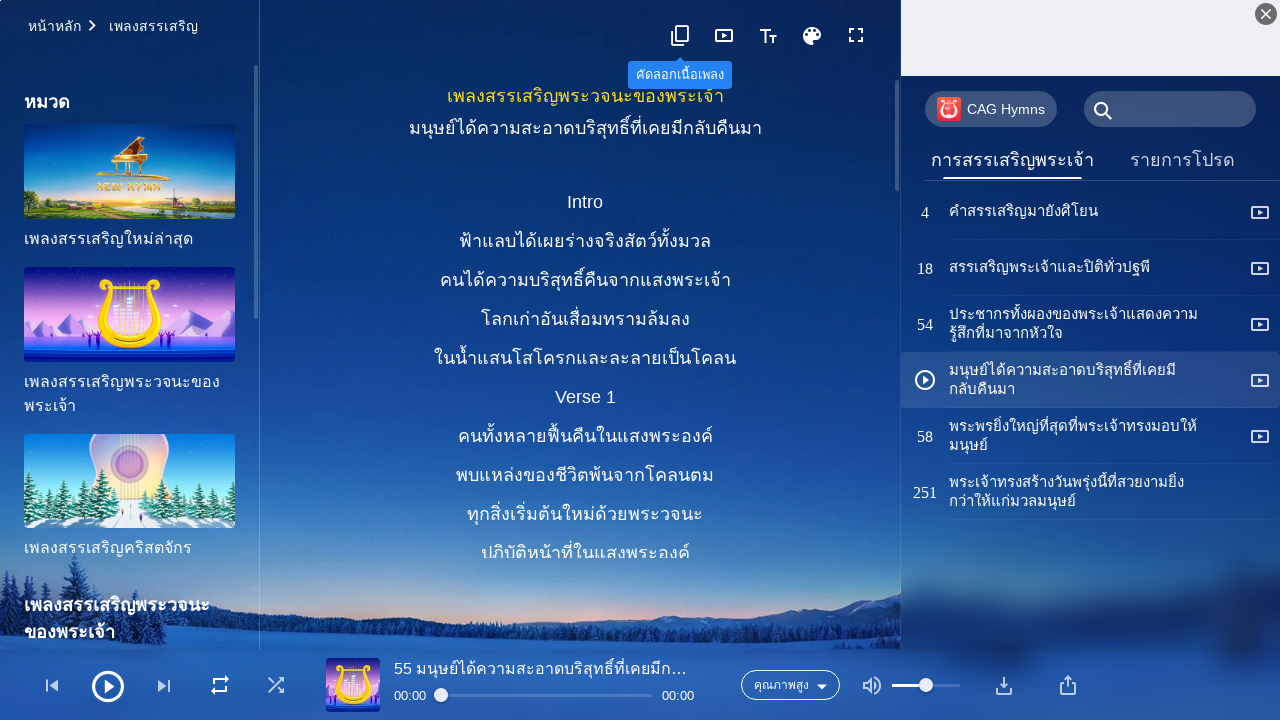

--- FILE ---
content_type: text/html; charset=UTF-8
request_url: https://th.godfootsteps.org/praise-God/mankind-regains-sanctity.html
body_size: 35659
content:
<!DOCTYPE html>
<html dir="ltr" lang="th" prefix="og: https://ogp.me/ns#">
<head>
    
    <meta charset="UTF-8">
    <meta name="viewport" content="width=device-width, initial-scale=1.0, maximum-scale=1.0, user-scalable=no">
    <meta name="google-site-verification" content="kJ7uzd_uceFFUEpMPkHTNI93s-f0MkS-xLFvf04cOkg"/>
    <link rel="profile" href="https://gmpg.org/xfn/11">
        <link rel="alternate" href="https://www.godfootsteps.org" hreflang="zh-tw" title="全能神教會"/>
        <link rel="alternate" href="https://www.hidden-advent.org" hreflang="zh-cn" title="全能神教会"/>
        <link rel="alternate" href="https://ar.godfootsteps.org" hreflang="ar" title="كنيسة الله القدير"/>
        <link rel="alternate" href="https://bg.godfootsteps.org" hreflang="bg" title="Църквата на Всемогъщия Бог"/>
        <link rel="alternate" href="https://bn.godfootsteps.org" hreflang="bn" title="সর্বশক্তিমান ঈশ্বরের গির্জা"/>
        <link rel="alternate" href="https://de.godfootsteps.org" hreflang="de" title="Die Kirche des Allmächtigen Gottes"/>
        <link rel="alternate" href="https://el.godfootsteps.org" hreflang="el" title="Εκκλησία του Παντοδύναμου Θεού"/>
        <link rel="alternate" href="https://en.godfootsteps.org" hreflang="en" title="The Church of Almighty God"/>
        <link rel="alternate" href="https://es.godfootsteps.org" hreflang="es" title="Iglesia de Dios Todopoderoso"/>
        <link rel="alternate" href="https://fr.godfootsteps.org" hreflang="fr" title="L'Église de Dieu Tout-Puissant"/>
        <link rel="alternate" href="https://he.godfootsteps.org" hreflang="he" title="כנסיית האל הכול יכול"/>
        <link rel="alternate" href="https://hi.godfootsteps.org" hreflang="hi" title="सर्वशक्तिमान परमेश्वर की कलीसिया"/>
        <link rel="alternate" href="https://hmn.godfootsteps.org" hreflang="hmn" title="Pawg Ntseeg Ntawm Vajtswv Tus Uas Muaj Hwj Chim Loj Kawg Nkaus"/>
        <link rel="alternate" href="https://hr.godfootsteps.org" hreflang="hr" title="Crkva Svemogućeg Boga"/>
        <link rel="alternate" href="https://hu.godfootsteps.org" hreflang="hu" title="Mindenható Isten Egyháza"/>
        <link rel="alternate" href="https://id.godfootsteps.org" hreflang="id" title="Gereja Tuhan Yang Mahakuasa"/>
        <link rel="alternate" href="https://it.godfootsteps.org" hreflang="it" title="La Chiesa di Dio Onnipotente"/>
        <link rel="alternate" href="https://jp.godfootsteps.org" hreflang="ja" title="全能神教会"/>
        <link rel="alternate" href="https://km.godfootsteps.org" hreflang="km" title="ពួកជំនុំនៃព្រះដ៏មានគ្រប់ព្រះចេស្ដា"/>
        <link rel="alternate" href="https://kr.godfootsteps.org" hreflang="kr" title="전능하신 하나님 교회"/>
        <link rel="alternate" href="https://lo.godfootsteps.org" hreflang="lo" title="ຄຣິສຕະຈັກຂອງພຣະເຈົ້າອົງຊົງລິດທານຸພາບສູງສຸດ"/>
        <link rel="alternate" href="https://ml.godfootsteps.org" hreflang="ml" title="സര്‍വശക്തനായ ദൈവത്തിന്റെ സഭ"/>
        <link rel="alternate" href="https://mn.godfootsteps.org" hreflang="mn" title="Төгс Хүчит Бурханы Чуулган"/>
        <link rel="alternate" href="https://my.godfootsteps.org" hreflang="my" title="အနန္တတန်ခိုးရှင် ဘုရားသခင်၏အသင်းတော်"/>
        <link rel="alternate" href="https://ne.godfootsteps.org" hreflang="ne" title="सर्वशक्तिमान्‌ परमेश्‍वरको मण्डली"/>
        <link rel="alternate" href="https://nl.godfootsteps.org" hreflang="nl" title="De Kerk van Almachtige God"/>
        <link rel="alternate" href="https://pa.godfootsteps.org" hreflang="pa" title="ਸਰਬਸ਼ਕਤੀਮਾਨ ਪਰਮੇਸ਼ੁਰ ਦੀ ਕਲੀਸਿਯਾ"/>
        <link rel="alternate" href="https://pl.godfootsteps.org" hreflang="pl" title="Kościół Boga Wszechmogącego"/>
        <link rel="alternate" href="https://pt.godfootsteps.org" hreflang="pt" title="Igreja de Deus Todo-Poderoso"/>
        <link rel="alternate" href="https://ro.godfootsteps.org" hreflang="ro" title="Biserica lui Dumnezeu Atotputernic"/>
        <link rel="alternate" href="https://ru.godfootsteps.org" hreflang="ru" title="Церковь Всемогущего Бога"/>
        <link rel="alternate" href="https://sk.godfootsteps.org" hreflang="sk" title="Cirkev Všemohúceho Boha"/>
        <link rel="alternate" href="https://sr.godfootsteps.org" hreflang="sr" title="Crkva Svemogućeg Boga"/>
        <link rel="alternate" href="https://sv.godfootsteps.org" hreflang="sv" title="Allsmäktige Guds Kyrka"/>
        <link rel="alternate" href="https://sw.godfootsteps.org" hreflang="sw" title="Kanisa la Mwenyezi Mungu"/>
        <link rel="alternate" href="https://ta.godfootsteps.org" hreflang="ta" title="சர்வவல்லமையுள்ள தேவனுடைய திருச்சபை"/>
        <link rel="alternate" href="https://th.godfootsteps.org" hreflang="th" title="คริสตจักรแห่งพระเจ้าผู้ทรงมหิทธิฤทธิ์"/>
        <link rel="alternate" href="https://tl.godfootsteps.org" hreflang="tl" title="Ang Iglesia ng Makapangyarihang Diyos"/>
        <link rel="alternate" href="https://uk.godfootsteps.org" hreflang="uk" title="Церква Всемогутнього Бога"/>
        <link rel="alternate" href="https://ur.godfootsteps.org" hreflang="ur" title="قادر مطلق خدا کی کلیسیا"/>
        <link rel="alternate" href="https://vi.godfootsteps.org" hreflang="vi" title="Hội Thánh Đức Chúa Trời Toàn Năng"/>
        <link rel="alternate" href="https://zu.godfootsteps.org" hreflang="zu" title="IBandla LikaNkulunkulu USomandla"/>
        <meta http-equiv="x-dns-prefetch-control" content="on">
    <link rel="preconnect" href="//i.ytimg.com" crossorigin>
    <link rel="preconnect" href="//www.googletagmanager.com" crossorigin>
    <link rel="preconnect" href="//static.kingdomsalvation.org" crossorigin>
    <link rel="dns-prefetch" href="//i.ytimg.com">
    <link rel="dns-prefetch" href="//www.googletagmanager.com">
    <link rel="dns-prefetch" href="//static.kingdomsalvation.org">
    <link rel="apple-touch-icon" sizes="180x180" href="https://static.kingdomsalvation.org/cdn/images/website-icon/official/apple-touch-icon.png">
    <link rel="icon" type="image/png" sizes="32x32" href="https://static.kingdomsalvation.org/cdn/images/website-icon/official/favicon-32x32.png">
    <link rel="icon" type="image/png" sizes="16x16" href="https://static.kingdomsalvation.org/cdn/images/website-icon/official/favicon-16x16.png">

    
		<!-- All in One SEO 4.6.2 - aioseo.com -->
		<title>มนุษย์ได้ความสะอาดบริสุทธิ์ที่เคยมีกลับคืนมา | คริสตจักรแห่งพระเจ้าผู้ทรงมหิทธิฤทธิ์</title>
		<meta name="description" content="Intro ฟ้าแลบได้เผยร่างจริงสัตว์ทั้งมวล คนได้ความบริสุทธ" />
		<meta name="robots" content="max-image-preview:large" />
		<link rel="canonical" href="https://th.godfootsteps.org/mankind-regains-sanctity.html" />
		<meta name="generator" content="All in One SEO (AIOSEO) 4.6.2" />
		<meta property="og:locale" content="th_TH" />
		<meta property="og:site_name" content="คริสตจักรแห่งพระเจ้าผู้ทรงมหิทธิฤทธิ์" />
		<meta property="og:type" content="article" />
		<meta property="og:title" content="มนุษย์ได้ความสะอาดบริสุทธิ์ที่เคยมีกลับคืนมา | คริสตจักรแห่งพระเจ้าผู้ทรงมหิทธิฤทธิ์" />
		<meta property="og:description" content="Intro ฟ้าแลบได้เผยร่างจริงสัตว์ทั้งมวล คนได้ความบริสุทธ" />
		<meta property="og:url" content="https://th.godfootsteps.org/mankind-regains-sanctity.html" />
		<meta property="og:image" content="https://th.godfootsteps.org/wp-content/uploads/2020/11/hymns.jpg?v=260106&amp;v=260106" />
		<meta property="og:image:secure_url" content="https://th.godfootsteps.org/wp-content/uploads/2020/11/hymns.jpg?v=260106&amp;v=260106" />
		<meta property="article:publisher" content="https://www.facebook.com/kingdomsalvationth/" />
		<meta name="twitter:card" content="summary_large_image" />
		<meta name="twitter:title" content="มนุษย์ได้ความสะอาดบริสุทธิ์ที่เคยมีกลับคืนมา | คริสตจักรแห่งพระเจ้าผู้ทรงมหิทธิฤทธิ์" />
		<meta name="twitter:description" content="Intro ฟ้าแลบได้เผยร่างจริงสัตว์ทั้งมวล คนได้ความบริสุทธ" />
		<meta name="google" content="nositelinkssearchbox" />
		<script type="application/ld+json" class="aioseo-schema">
			{"@context":"https:\/\/schema.org","@graph":[{"@type":"BreadcrumbList","@id":"https:\/\/th.godfootsteps.org\/praise-God\/mankind-regains-sanctity.html#breadcrumblist","itemListElement":[{"@type":"ListItem","@id":"https:\/\/th.godfootsteps.org\/#listItem","position":1,"name":"Home"}]},{"@type":"CollectionPage","@id":"https:\/\/th.godfootsteps.org\/praise-God\/mankind-regains-sanctity.html#collectionpage","url":"https:\/\/th.godfootsteps.org\/praise-God\/mankind-regains-sanctity.html","name":"\u0e21\u0e19\u0e38\u0e29\u0e22\u0e4c\u0e44\u0e14\u0e49\u0e04\u0e27\u0e32\u0e21\u0e2a\u0e30\u0e2d\u0e32\u0e14\u0e1a\u0e23\u0e34\u0e2a\u0e38\u0e17\u0e18\u0e34\u0e4c\u0e17\u0e35\u0e48\u0e40\u0e04\u0e22\u0e21\u0e35\u0e01\u0e25\u0e31\u0e1a\u0e04\u0e37\u0e19\u0e21\u0e32 | \u0e04\u0e23\u0e34\u0e2a\u0e15\u0e08\u0e31\u0e01\u0e23\u0e41\u0e2b\u0e48\u0e07\u0e1e\u0e23\u0e30\u0e40\u0e08\u0e49\u0e32\u0e1c\u0e39\u0e49\u0e17\u0e23\u0e07\u0e21\u0e2b\u0e34\u0e17\u0e18\u0e34\u0e24\u0e17\u0e18\u0e34\u0e4c","description":"Intro \u0e1f\u0e49\u0e32\u0e41\u0e25\u0e1a\u0e44\u0e14\u0e49\u0e40\u0e1c\u0e22\u0e23\u0e48\u0e32\u0e07\u0e08\u0e23\u0e34\u0e07\u0e2a\u0e31\u0e15\u0e27\u0e4c\u0e17\u0e31\u0e49\u0e07\u0e21\u0e27\u0e25 \u0e04\u0e19\u0e44\u0e14\u0e49\u0e04\u0e27\u0e32\u0e21\u0e1a\u0e23\u0e34\u0e2a\u0e38\u0e17\u0e18","inLanguage":"th-TH","isPartOf":{"@id":"https:\/\/th.godfootsteps.org\/#website"},"breadcrumb":{"@id":"https:\/\/th.godfootsteps.org\/praise-God\/mankind-regains-sanctity.html#breadcrumblist"}},{"@type":"Organization","@id":"https:\/\/th.godfootsteps.org\/#organization","name":"\u0e04\u0e23\u0e34\u0e2a\u0e15\u0e08\u0e31\u0e01\u0e23\u0e41\u0e2b\u0e48\u0e07\u0e1e\u0e23\u0e30\u0e40\u0e08\u0e49\u0e32\u0e1c\u0e39\u0e49\u0e17\u0e23\u0e07\u0e21\u0e2b\u0e34\u0e17\u0e18\u0e34\u0e24\u0e17\u0e18\u0e34\u0e4c","url":"https:\/\/th.godfootsteps.org\/","logo":{"@type":"ImageObject","url":"https:\/\/th.godfootsteps.org\/wp-content\/uploads\/2019\/11\/WB-\u5b98\u7db2-\u5c0e\u822aLOGO-ZB20191115-TH.svg","@id":"https:\/\/th.godfootsteps.org\/praise-God\/mankind-regains-sanctity.html\/#organizationLogo","caption":"\u0e04\u0e23\u0e34\u0e2a\u0e15\u0e08\u0e31\u0e01\u0e23\u0e41\u0e2b\u0e48\u0e07\u0e1e\u0e23\u0e30\u0e40\u0e08\u0e49\u0e32\u0e1c\u0e39\u0e49\u0e17\u0e23\u0e07\u0e21\u0e2b\u0e34\u0e17\u0e18\u0e34\u0e24\u0e17\u0e18\u0e34\u0e4c\u0e04\u0e23\u0e34\u0e2a\u0e15\u0e08\u0e31\u0e01\u0e23\u0e41\u0e2b\u0e48\u0e07\u0e1e\u0e23\u0e30\u0e40\u0e08\u0e49\u0e32\u0e1c\u0e39\u0e49\u0e17\u0e23\u0e07\u0e21\u0e2b\u0e34\u0e17\u0e18\u0e34\u0e24\u0e17\u0e18\u0e34\u0e4c"},"image":{"@id":"https:\/\/th.godfootsteps.org\/praise-God\/mankind-regains-sanctity.html\/#organizationLogo"},"sameAs":["https:\/\/www.youtube.com\/channel\/UCdeEX1IUYeHBkArVsUiucQg"]},{"@type":"WebSite","@id":"https:\/\/th.godfootsteps.org\/#website","url":"https:\/\/th.godfootsteps.org\/","name":"\u0e04\u0e23\u0e34\u0e2a\u0e15\u0e08\u0e31\u0e01\u0e23\u0e41\u0e2b\u0e48\u0e07\u0e1e\u0e23\u0e30\u0e40\u0e08\u0e49\u0e32\u0e1c\u0e39\u0e49\u0e17\u0e23\u0e07\u0e21\u0e2b\u0e34\u0e17\u0e18\u0e34\u0e24\u0e17\u0e18\u0e34\u0e4c","inLanguage":"th-TH","publisher":{"@id":"https:\/\/th.godfootsteps.org\/#organization"}}]}
		</script>
		<!-- All in One SEO -->

<style id='jetpack-sharing-buttons-style-inline-css' type='text/css'>
.jetpack-sharing-buttons__services-list{display:flex;flex-direction:row;flex-wrap:wrap;gap:0;list-style-type:none;margin:5px;padding:0}.jetpack-sharing-buttons__services-list.has-small-icon-size{font-size:12px}.jetpack-sharing-buttons__services-list.has-normal-icon-size{font-size:16px}.jetpack-sharing-buttons__services-list.has-large-icon-size{font-size:24px}.jetpack-sharing-buttons__services-list.has-huge-icon-size{font-size:36px}@media print{.jetpack-sharing-buttons__services-list{display:none!important}}ul.jetpack-sharing-buttons__services-list.has-background{padding:1.25em 2.375em}
</style>
<style id='classic-theme-styles-inline-css' type='text/css'>
/*! This file is auto-generated */
.wp-block-button__link{color:#fff;background-color:#32373c;border-radius:9999px;box-shadow:none;text-decoration:none;padding:calc(.667em + 2px) calc(1.333em + 2px);font-size:1.125em}.wp-block-file__button{background:#32373c;color:#fff;text-decoration:none}
</style>
<style id='global-styles-inline-css' type='text/css'>
body{--wp--preset--color--black: #000000;--wp--preset--color--cyan-bluish-gray: #abb8c3;--wp--preset--color--white: #ffffff;--wp--preset--color--pale-pink: #f78da7;--wp--preset--color--vivid-red: #cf2e2e;--wp--preset--color--luminous-vivid-orange: #ff6900;--wp--preset--color--luminous-vivid-amber: #fcb900;--wp--preset--color--light-green-cyan: #7bdcb5;--wp--preset--color--vivid-green-cyan: #00d084;--wp--preset--color--pale-cyan-blue: #8ed1fc;--wp--preset--color--vivid-cyan-blue: #0693e3;--wp--preset--color--vivid-purple: #9b51e0;--wp--preset--gradient--vivid-cyan-blue-to-vivid-purple: linear-gradient(135deg,rgba(6,147,227,1) 0%,rgb(155,81,224) 100%);--wp--preset--gradient--light-green-cyan-to-vivid-green-cyan: linear-gradient(135deg,rgb(122,220,180) 0%,rgb(0,208,130) 100%);--wp--preset--gradient--luminous-vivid-amber-to-luminous-vivid-orange: linear-gradient(135deg,rgba(252,185,0,1) 0%,rgba(255,105,0,1) 100%);--wp--preset--gradient--luminous-vivid-orange-to-vivid-red: linear-gradient(135deg,rgba(255,105,0,1) 0%,rgb(207,46,46) 100%);--wp--preset--gradient--very-light-gray-to-cyan-bluish-gray: linear-gradient(135deg,rgb(238,238,238) 0%,rgb(169,184,195) 100%);--wp--preset--gradient--cool-to-warm-spectrum: linear-gradient(135deg,rgb(74,234,220) 0%,rgb(151,120,209) 20%,rgb(207,42,186) 40%,rgb(238,44,130) 60%,rgb(251,105,98) 80%,rgb(254,248,76) 100%);--wp--preset--gradient--blush-light-purple: linear-gradient(135deg,rgb(255,206,236) 0%,rgb(152,150,240) 100%);--wp--preset--gradient--blush-bordeaux: linear-gradient(135deg,rgb(254,205,165) 0%,rgb(254,45,45) 50%,rgb(107,0,62) 100%);--wp--preset--gradient--luminous-dusk: linear-gradient(135deg,rgb(255,203,112) 0%,rgb(199,81,192) 50%,rgb(65,88,208) 100%);--wp--preset--gradient--pale-ocean: linear-gradient(135deg,rgb(255,245,203) 0%,rgb(182,227,212) 50%,rgb(51,167,181) 100%);--wp--preset--gradient--electric-grass: linear-gradient(135deg,rgb(202,248,128) 0%,rgb(113,206,126) 100%);--wp--preset--gradient--midnight: linear-gradient(135deg,rgb(2,3,129) 0%,rgb(40,116,252) 100%);--wp--preset--font-size--small: 13px;--wp--preset--font-size--medium: 20px;--wp--preset--font-size--large: 36px;--wp--preset--font-size--x-large: 42px;--wp--preset--spacing--20: 0.44rem;--wp--preset--spacing--30: 0.67rem;--wp--preset--spacing--40: 1rem;--wp--preset--spacing--50: 1.5rem;--wp--preset--spacing--60: 2.25rem;--wp--preset--spacing--70: 3.38rem;--wp--preset--spacing--80: 5.06rem;--wp--preset--shadow--natural: 6px 6px 9px rgba(0, 0, 0, 0.2);--wp--preset--shadow--deep: 12px 12px 50px rgba(0, 0, 0, 0.4);--wp--preset--shadow--sharp: 6px 6px 0px rgba(0, 0, 0, 0.2);--wp--preset--shadow--outlined: 6px 6px 0px -3px rgba(255, 255, 255, 1), 6px 6px rgba(0, 0, 0, 1);--wp--preset--shadow--crisp: 6px 6px 0px rgba(0, 0, 0, 1);}:where(.is-layout-flex){gap: 0.5em;}:where(.is-layout-grid){gap: 0.5em;}body .is-layout-flow > .alignleft{float: left;margin-inline-start: 0;margin-inline-end: 2em;}body .is-layout-flow > .alignright{float: right;margin-inline-start: 2em;margin-inline-end: 0;}body .is-layout-flow > .aligncenter{margin-left: auto !important;margin-right: auto !important;}body .is-layout-constrained > .alignleft{float: left;margin-inline-start: 0;margin-inline-end: 2em;}body .is-layout-constrained > .alignright{float: right;margin-inline-start: 2em;margin-inline-end: 0;}body .is-layout-constrained > .aligncenter{margin-left: auto !important;margin-right: auto !important;}body .is-layout-constrained > :where(:not(.alignleft):not(.alignright):not(.alignfull)){max-width: var(--wp--style--global--content-size);margin-left: auto !important;margin-right: auto !important;}body .is-layout-constrained > .alignwide{max-width: var(--wp--style--global--wide-size);}body .is-layout-flex{display: flex;}body .is-layout-flex{flex-wrap: wrap;align-items: center;}body .is-layout-flex > *{margin: 0;}body .is-layout-grid{display: grid;}body .is-layout-grid > *{margin: 0;}:where(.wp-block-columns.is-layout-flex){gap: 2em;}:where(.wp-block-columns.is-layout-grid){gap: 2em;}:where(.wp-block-post-template.is-layout-flex){gap: 1.25em;}:where(.wp-block-post-template.is-layout-grid){gap: 1.25em;}.has-black-color{color: var(--wp--preset--color--black) !important;}.has-cyan-bluish-gray-color{color: var(--wp--preset--color--cyan-bluish-gray) !important;}.has-white-color{color: var(--wp--preset--color--white) !important;}.has-pale-pink-color{color: var(--wp--preset--color--pale-pink) !important;}.has-vivid-red-color{color: var(--wp--preset--color--vivid-red) !important;}.has-luminous-vivid-orange-color{color: var(--wp--preset--color--luminous-vivid-orange) !important;}.has-luminous-vivid-amber-color{color: var(--wp--preset--color--luminous-vivid-amber) !important;}.has-light-green-cyan-color{color: var(--wp--preset--color--light-green-cyan) !important;}.has-vivid-green-cyan-color{color: var(--wp--preset--color--vivid-green-cyan) !important;}.has-pale-cyan-blue-color{color: var(--wp--preset--color--pale-cyan-blue) !important;}.has-vivid-cyan-blue-color{color: var(--wp--preset--color--vivid-cyan-blue) !important;}.has-vivid-purple-color{color: var(--wp--preset--color--vivid-purple) !important;}.has-black-background-color{background-color: var(--wp--preset--color--black) !important;}.has-cyan-bluish-gray-background-color{background-color: var(--wp--preset--color--cyan-bluish-gray) !important;}.has-white-background-color{background-color: var(--wp--preset--color--white) !important;}.has-pale-pink-background-color{background-color: var(--wp--preset--color--pale-pink) !important;}.has-vivid-red-background-color{background-color: var(--wp--preset--color--vivid-red) !important;}.has-luminous-vivid-orange-background-color{background-color: var(--wp--preset--color--luminous-vivid-orange) !important;}.has-luminous-vivid-amber-background-color{background-color: var(--wp--preset--color--luminous-vivid-amber) !important;}.has-light-green-cyan-background-color{background-color: var(--wp--preset--color--light-green-cyan) !important;}.has-vivid-green-cyan-background-color{background-color: var(--wp--preset--color--vivid-green-cyan) !important;}.has-pale-cyan-blue-background-color{background-color: var(--wp--preset--color--pale-cyan-blue) !important;}.has-vivid-cyan-blue-background-color{background-color: var(--wp--preset--color--vivid-cyan-blue) !important;}.has-vivid-purple-background-color{background-color: var(--wp--preset--color--vivid-purple) !important;}.has-black-border-color{border-color: var(--wp--preset--color--black) !important;}.has-cyan-bluish-gray-border-color{border-color: var(--wp--preset--color--cyan-bluish-gray) !important;}.has-white-border-color{border-color: var(--wp--preset--color--white) !important;}.has-pale-pink-border-color{border-color: var(--wp--preset--color--pale-pink) !important;}.has-vivid-red-border-color{border-color: var(--wp--preset--color--vivid-red) !important;}.has-luminous-vivid-orange-border-color{border-color: var(--wp--preset--color--luminous-vivid-orange) !important;}.has-luminous-vivid-amber-border-color{border-color: var(--wp--preset--color--luminous-vivid-amber) !important;}.has-light-green-cyan-border-color{border-color: var(--wp--preset--color--light-green-cyan) !important;}.has-vivid-green-cyan-border-color{border-color: var(--wp--preset--color--vivid-green-cyan) !important;}.has-pale-cyan-blue-border-color{border-color: var(--wp--preset--color--pale-cyan-blue) !important;}.has-vivid-cyan-blue-border-color{border-color: var(--wp--preset--color--vivid-cyan-blue) !important;}.has-vivid-purple-border-color{border-color: var(--wp--preset--color--vivid-purple) !important;}.has-vivid-cyan-blue-to-vivid-purple-gradient-background{background: var(--wp--preset--gradient--vivid-cyan-blue-to-vivid-purple) !important;}.has-light-green-cyan-to-vivid-green-cyan-gradient-background{background: var(--wp--preset--gradient--light-green-cyan-to-vivid-green-cyan) !important;}.has-luminous-vivid-amber-to-luminous-vivid-orange-gradient-background{background: var(--wp--preset--gradient--luminous-vivid-amber-to-luminous-vivid-orange) !important;}.has-luminous-vivid-orange-to-vivid-red-gradient-background{background: var(--wp--preset--gradient--luminous-vivid-orange-to-vivid-red) !important;}.has-very-light-gray-to-cyan-bluish-gray-gradient-background{background: var(--wp--preset--gradient--very-light-gray-to-cyan-bluish-gray) !important;}.has-cool-to-warm-spectrum-gradient-background{background: var(--wp--preset--gradient--cool-to-warm-spectrum) !important;}.has-blush-light-purple-gradient-background{background: var(--wp--preset--gradient--blush-light-purple) !important;}.has-blush-bordeaux-gradient-background{background: var(--wp--preset--gradient--blush-bordeaux) !important;}.has-luminous-dusk-gradient-background{background: var(--wp--preset--gradient--luminous-dusk) !important;}.has-pale-ocean-gradient-background{background: var(--wp--preset--gradient--pale-ocean) !important;}.has-electric-grass-gradient-background{background: var(--wp--preset--gradient--electric-grass) !important;}.has-midnight-gradient-background{background: var(--wp--preset--gradient--midnight) !important;}.has-small-font-size{font-size: var(--wp--preset--font-size--small) !important;}.has-medium-font-size{font-size: var(--wp--preset--font-size--medium) !important;}.has-large-font-size{font-size: var(--wp--preset--font-size--large) !important;}.has-x-large-font-size{font-size: var(--wp--preset--font-size--x-large) !important;}
.wp-block-navigation a:where(:not(.wp-element-button)){color: inherit;}
:where(.wp-block-post-template.is-layout-flex){gap: 1.25em;}:where(.wp-block-post-template.is-layout-grid){gap: 1.25em;}
:where(.wp-block-columns.is-layout-flex){gap: 2em;}:where(.wp-block-columns.is-layout-grid){gap: 2em;}
.wp-block-pullquote{font-size: 1.5em;line-height: 1.6;}
</style>

<!-- <meta name="GmediaGallery" version="1.22.0/1.8.0" license="" /> -->
<script type="application/ld+json">
        [{
            "@context": "http://schema.org",
            "@type": "WebSite",
            "name": "คริสตจักรแห่งพระเจ้าผู้ทรงมหิทธิฤทธิ์",
            "url": "https://th.godfootsteps.org"
        }]
        </script>
<script>
        window.$g2_config = {
            site_lang:"th_TH",
            site_type:"official",
            is_cn:false,
            is_latin:true,
            is_rtl:false,
            media_url:"https://static.kingdomsalvation.org",
            s_footnotes:"เชิงอรรถ",
            template_name:"page-hymn-player",
            videoPlatform:"YouTube",
            facebook_user_name:"kingdomsalvationth",
            host_name:"https://th.godfootsteps.org",
            comments_platform:"jetpack",
        }
        </script>
  <script type="text/javascript">
    function getBrowserInfo() {
      var Sys = {};
      var ua = navigator.userAgent.toLowerCase();
      var re = /(rv:|msie|edge|firefox|chrome|opera|version).*?([\d.]+)/;
      var m = ua.match(re);
      Sys.browser = m[1].replace(/version/, "'safari");
      Sys.ver = m[2];
      return Sys;
    }

    function versionInfo() {
      document.documentElement.setAttribute('versionOld', 'true');
      document.write('<style type="text/css" id="BrowVer">html[versionOld]{display:none;}</style>');
    }
    var sys = getBrowserInfo();
    switch (sys.browser) {
      case 'chrome':
        parseInt(sys.ver) <= 60 && versionInfo();
        break;
      case 'firefox':
        parseInt(sys.ver) <= 50 && versionInfo();
        break;
      case 'safari':
        parseInt(sys.ver) <= 10 && versionInfo();
        break;
        //  IE
      case 'rv':
      case 'msie':
        parseInt(sys.ver) <= 10 && versionInfo();
        break;
      case 'opera':
        parseInt(sys.ver) <= 10 && versionInfo();
        break;
      default:
        ''
        break;
    }
  </script>
        <link rel="stylesheet" type="text/css" href="https://static.kingdomsalvation.org/cdn/v3/official/framework/css/framework.min.css?v=260106">
        <link rel="stylesheet" type="text/css" href="https://static.kingdomsalvation.org/cdn/v3/common/header/header.min.css?v=260106">
                <link rel="stylesheet" type="text/css" href="https://static.kingdomsalvation.org/cdn/v3/common/page-hymn-player/page-hymn-player.min.css?v=260106">
<script type="text/javascript">
/* <![CDATA[ */
var gospelAjax = {"ajaxurl":"https:\/\/th.godfootsteps.org\/wp-admin\/admin-ajax.php","security":"c1cf9ac65b"};
/* ]]> */
</script>
    <style>@font-face{font-family:icomoon;src:url('https://static.kingdomsalvation.org/cdn/v3/sources/fonts/official/fonts/icomoon.woff?v=260106') format('woff');font-weight: normal;font-style:normal;font-display:swap}[class*=" icon-"],[class^=icon-]{font-family:icomoon!important;speak:never;font-style:normal;font-weight:400;font-variant:normal;text-transform:none;line-height:1;-webkit-font-smoothing:antialiased;-moz-osx-font-smoothing:grayscale}.icon-videos-list:before{content:"\e945";color:#fff;}.icon-content-copy:before{content:"\e942";color:#666}.icon-widgets:before{content:"\e943";color:#666}.icon-filter-list:before{content:"\e944"}.icon-youtube .path1:before{content:"\e940";color:#fff}.icon-youtube .path2:before{content:"\e941";margin-left:-1.421875em;color:#000}.icon-chatonline .path1:before{content:"\e93d";color:#8ad686}.icon-chatonline .path2:before{content:"\e93e";margin-left:-1.23046875em;color:#fff}.icon-chatonline .path3:before{content:"\e93f";margin-left:-1.23046875em;color:#4db748}.icon-chat-icon .path1:before{content:"\e903";color:none;opacity:.85}.icon-chat-icon .path2:before{content:"\e904";margin-left:-1em;color:#000;opacity:.85}.icon-chat-icon .path3:before{content:"\e93b";margin-left:-1em;color:#fff;opacity:.85}.icon-close:before{content:"\e922"}.icon-cached:before{content:"\e93c"}.icon-lrc:before{content:"\e902"}.icon-send:before{content:"\e901"}.icon-volume-off:before{content:"\e93a"}.icon-play-arrow-filled:before{content:"\e900"}.icon-repeat-one:before{content:"\e938"}.icon-copy-link:before{content:"\e905"}.icon-communication-list:before{content:"\e906"}.icon-font-setting:before{content:"\e907"}.icon-font-add:before{content:"\e908"}.icon-font-cut:before{content:"\e909"}.icon-shuffle:before{content:"\e90a"}.icon-repeat:before{content:"\e90b"}.icon-share:before{content:"\e90c"}.icon-list-download:before{content:"\e90d"}.icon-text-rotate-vertical:before{content:"\e90e"}.icon-movie:before{content:"\e90f"}.icon-line-movie:before{content:"\e910"}.icon-forum:before{content:"\e911"}.icon-audio:before{content:"\e912"}.icon-books:before{content:"\e913"}.icon-search:before{content:"\e914"}.icon-headset:before{content:"\e915"}.icon-volume-mute:before{content:"\e916"}.icon-expand-more:before{content:"\e917"}.icon-expand-less:before{content:"\e918"}.icon-fullscreen-exit:before{content:"\e919"}.icon-fullscreen:before{content:"\e91a"}.icon-videocam:before{content:"\e91b"}.icon-play-arrow-outline:before{content:"\e91c"}.icon-cloud-download:before{content:"\e91d"}.icon-tune:before{content:"\e91e"}.icon-palette:before{content:"\e91f"}.icon-more-vert:before{content:"\e920"}.icon-menu:before{content:"\e921"}.icon-cancel:before{content:"\e923"}.icon-arrow-drop-down:before{content:"\e924"}.icon-arrow-back:before{content:"\e925"}.icon-navigate-next:before{content:"\e926"}.icon-navigate-before:before{content:"\e927"}.icon-phone-iphone:before{content:"\e928"}.icon-format-list-bulleted:before{content:"\e929"}.icon-mail-outline:before{content:"\e92a"}.icon-call:before{content:"\e92b"}.icon-playlist-play:before{content:"\e92c"}.icon-volume-up:before{content:"\e92d"}.icon-play-circle-outline:before{content:"\e92e"}.icon-pause-circle-outline:before{content:"\e92f"}.icon-skip-previous:before{content:"\e930"}.icon-skip-next:before{content:"\e931"}.icon-playlist-add:before{content:"\e932"}.icon-high-quality:before{content:"\e933"}.icon-language:before{content:"\e934"}.icon-list:before{content:"\e935"}.icon-history:before{content:"\e936"}.icon-view-list:before{content:"\e937"}.icon-view-module:before{content:"\e939"}</style>
    <style id="customCss"></style>

    <!-- Google Tag Manager -->
    <script>
        (function(w,d,s,l,i){
            w[l]=w[l]||[];
            w[l].push({'gtm.start':new Date().getTime(),event:'gtm.js'});
            var f=d.getElementsByTagName(s)[0],j=d.createElement(s),dl=l != 'dataLayer'?'&l='+l:'';
            j.async=true;j.src='https://www.googletagmanager.com/gtm.js?id='+i+dl;
            f.parentNode.insertBefore(j, f);
        })
        (window, document, 'script', 'dataLayer', 'GTM-P5C3B3B');
    </script>
    <!-- End Google Tag Manager -->
</head>
<body class="latin blog" site_type="official" template_name="page-hymn-player">
<!-- Google Tag Manager (noscript) -->
<noscript>
    <iframe src="https://www.googletagmanager.com/ns.html?id=GTM-P5C3B3B" height="0" width="0" style="display:none;visibility:hidden"></iframe>
</noscript>
<!-- End Google Tag Manager (noscript) -->
<div class="head-commercial-wrap d-xl-none" data-showType="image_gif" data-fixed="false" data-loop="yes" widgetId="commercial_hymn_device_top">
    <a class="recom-item messenger-payload"  href="https://m.me/GrowinChrist1991?ref=website--gw" data-android="" data-ios=""
        data-tab-img="https://th.godfootsteps.org/wp-content/uploads/2021/03/ny-1536.gif" data-mb-img="https://th.godfootsteps.org/wp-content/uploads/2021/03/ny-750.gif" data-adname="วันของโนอาห์มาถึงแล้ว คุณอยากจะไม่พลาดโอกาสต้อนรับการกลับมาของพระเจ้าหรือไม่?"
        data-title="วันของโนอาห์มาถึงแล้ว คุณอยากจะไม่พลาดโอกาสต้อนรับการกลับมาของพระเจ้าหรือไม่?" tabIndex="0" linkType="page_link" target="_blank" data-ref="TOP-AD"></a>
</div><header id="header">
    <div class="container head">
        <p class="d-none d-xl-block">พวกเราต้อนรับผู้แสวงหาทุกคนที่ถวิลหาการทรงปรากฏของพระเจ้า!</p>
        <button id="sidenav-btn" data-target="mobile-slide-out" class="d-xl-none btn btn-icon"><i class="icon-menu"></i>
        </button>
        <a href="https://th.godfootsteps.org" class="logo" title="คริสตจักรแห่งพระเจ้าผู้ทรงมหิทธิฤทธิ์">
            <img src="https://th.godfootsteps.org/wp-content/uploads/2023/09/th-logo.svg" alt="คริสตจักรแห่งพระเจ้าผู้ทรงมหิทธิฤทธิ์" title="คริสตจักรแห่งพระเจ้าผู้ทรงมหิทธิฤทธิ์">
            <h1>คริสตจักรแห่งพระเจ้าผู้ทรงมหิทธิฤทธิ์</h1>
        </a>
        <div class="head-right">
            <a href="javascript:;" id="apps-trigger-btn" class="mobile-app">
                <i class="icon-phone-iphone"></i>แอปบนมือถือ</a>
            <button class="language"><i class="icon-language"></i>ไทย</button>
            <button class="mb-search-show-btn d-xl-none btn btn-icon"><i class="icon-search"></i></button>
        </div>
    </div>
    <nav id="navbar" class="d-none d-xl-block">
        <div class="container nav-box-navigation">
			<ul id="nav-menu" class="menu"><li class="menu-item"><a href="https://th.godfootsteps.org">หน้าหลัก</a></li>
<li class="menu-item menu-item-has-children"><a href="https://th.godfootsteps.org/books.html">หนังสือ</a><button class="btn icon-expand-more"></button>
<ul class="sub-menu">
	<li class="menu-item"><a href="/books/utterances-of-Christ.html">พระดำรัสของพระคริสต์ในยุคสุดท้าย</a></li>
	<li class="menu-item"><a href="/books/gospel-books.html">หนังสือข่าวประเสริฐ</a></li>
	<li class="menu-item"><a href="/books/books-on-life-entry.html">หนังสือเกี่ยวกับการเข้าสู่ชีวิต</a></li>
	<li class="menu-item"><a href="/books/testimonies.html">คำพยานจากประสบการณ์</a></li>
</ul>
</li>
<li class="menu-item menu-item-has-children"><a href="https://th.godfootsteps.org/videos.html">วิดีโอ</a><button class="btn icon-expand-more"></button>
<ul class="sub-menu">
	<li class="menu-item menu-item-has-children"><a href="#">การอ่านพระวจนะของพระเจ้าผู้ทรงมหิทธิฤทธิ์</a><button class="btn icon-expand-more"></button>
	<ul class="sub-menu">
		<li class="menu-item"><a href="/video-category/readings-of-Almighty-God-s-words.html">การอ่าน “พระวจนะฯ เล่ม 1: การทรงปรากฏและพระราชกิจของพระเจ้า”</a></li>
		<li class="menu-item"><a href="/video-category/the-way-to-know-God.html">การอ่าน “พระวจนะฯ เล่ม 2: ว่าด้วยการรู้จักพระเจ้า”</a></li>
		<li class="menu-item"><a href="https://th.godfootsteps.org/video-category/records-of-talks-of-Christ-of-the-last-days.html">การอ่าน “พระวจนะฯ เล่ม 3: บทเสวนาโดยพระคริสต์แห่งยุคสุดท้าย”</a></li>
		<li class="menu-item"><a href="https://th.godfootsteps.org/video-category/video-responsibilities-of-leaders-and-workers.html">การอ่าน “พระวจนะฯ เล่ม 5: หน้าที่รับผิดชอบของผู้นำและคนทำงาน”</a></li>
		<li class="menu-item"><a href="https://th.godfootsteps.org/video-category/video-on-the-pursuit-of-the-truth.html">การอ่าน “พระวจนะฯ เล่ม 6: ว่าด้วยการไล่ตามเสาะหาความจริง”</a></li>
	</ul>
</li>
	<li class="menu-item"><a href="https://th.godfootsteps.org/video-category/daily-words-of-God.html">การอ่านพระวจนะของพระเจ้าประจำวัน</a></li>
	<li class="menu-item"><a href="https://th.godfootsteps.org/video-category/gospel-movies-series.html">ภาพยนตร์ข่าวประเสริฐ</a></li>
	<li class="menu-item"><a href="https://th.godfootsteps.org/video-category/religious-persecution-movie-series.html">ภาพยนตร์การข่มเหงทางศาสนา</a></li>
	<li class="menu-item"><a href="/video-category/church-life-movies-series.html">คำพยานแห่งชีวิตคริสตจักร</a></li>
	<li class="menu-item"><a href="https://th.godfootsteps.org/video-category/life-experience-testimonies.html">ภาพยนตร์เกี่ยวกับคำพยานถึงประสบการณ์ชีวิต</a></li>
	<li class="menu-item"><a href="https://th.godfootsteps.org/video-category/sermons-seeking-true-faith.html">ชุดคำเทศนา: การแสวงหาความเชื่อที่แท้จริง</a></li>
	<li class="menu-item"><a href="/video-category/mv-series.html">มิวสิกวีดีโอ</a></li>
	<li class="menu-item"><a href="https://th.godfootsteps.org/video-category/dance-and-song-videos.html">การเต้นรำขับร้องเพลงประสานเสียง</a></li>
	<li class="menu-item"><a href="https://th.godfootsteps.org/video-category/choir-series.html">ซีรีย์วิดีโอการขับร้องเพลงประสานเสียง</a></li>
	<li class="menu-item"><a href="https://th.godfootsteps.org/video-category/the-life-of-the-church-artistic-series.html">ชีวิตของคริสตจักร—ซีรีส์รายการวาไรตี้</a></li>
	<li class="menu-item"><a href="/video-category/hymn-videos.html">วิดีโอเพลงสรรเสริญ</a></li>
	<li class="menu-item"><a href="/video-category/disclosure-of-the-true-facts-series.html">การเปิดเผยความจริง</a></li>
	<li class="menu-item"><a href="/video-category/featured-movie-selections.html">ส่วนที่ตัดตอนมาจากภาพยนตร์เรื่องยาว</a></li>
	<li class="menu-item menu-item-has-children"><a href="https://th.godfootsteps.org/video-category/feature-pages.html">ผลงานภาพยนตร์เด่นๆ</a><button class="btn icon-expand-more"></button>
	<ul class="sub-menu">
		<li class="menu-item"><a href="https://th.kingdomsalvation.org/video-category/choir-pages.html">ผลงานการขับร้องเพลงประสานเสียงเด่นๆ</a></li>
	</ul>
</li>
</ul>
</li>
<li class="menu-item"><a href="https://th.godfootsteps.org/hymns.html">เพลงสรรเสริญ</a></li>
<li class="menu-item menu-item-has-children"><a href="https://th.godfootsteps.org/recital.html">การอ่านบทตอน</a><button class="btn icon-expand-more"></button>
<ul class="sub-menu">
	<li class="menu-item"><a href="/readings-knowing-God.html">พระวจนะของพระเจ้าประจำวัน: การรู้จักพระเจ้า</a></li>
	<li class="menu-item menu-item-has-children"><a href="/readings-a-christian-life.html">พระวจนะของพระเจ้าประจำวัน: ชีวิตคริสเตียน</a><button class="btn icon-expand-more"></button>
	<ul class="sub-menu">
		<li class="menu-item"><a href="/the-three-stages-of-work.html">พระราชกิจสามช่วงระยะ</a></li>
		<li class="menu-item"><a href="/God-s-appearance-and-work.html">การทรงปรากฎและพระราชกิจของพระเจ้า</a></li>
		<li class="menu-item"><a href="/judgment-in-the-last-days.html">การพิพากษาในยุคสุดท้าย</a></li>
		<li class="menu-item"><a href="/the-incarnation.html">การจุติเป็นมนุษย์</a></li>
		<li class="menu-item"><a href="/knowing-God-s-work.html">การรู้จักพระราชกิจของพระเจ้า</a></li>
		<li class="menu-item"><a href="/God-s-disposition-and-what-He-has-and-is.html">พระอุปนิสัยของพระเจ้าและสิ่งที่พระองค์ทรงมีและทรงเป็น</a></li>
		<li class="menu-item"><a href="/mysteries-about-the-bible.html">ความล้ำลึกเกี่ยวกับพระคัมภีร์</a></li>
		<li class="menu-item"><a href="/exposing-religious-notions.html">การเปิดโปงมโนคติอันหลงผิดทางศาสนา</a></li>
		<li class="menu-item"><a href="/exposing-mankind-s-corruption.html">การเปิดโปงความเสื่อมทรามของมวลมนุษย์</a></li>
		<li class="menu-item"><a href="/entry-into-life.html">การเข้าสู่ชีวิต</a></li>
		<li class="menu-item"><a href="/destinations-and-outcomes.html">บั้นปลายและบทอวสาน</a></li>
	</ul>
</li>
	<li class="menu-item"><a href="/recital-the-word-appears-in-the-flesh-selections.html">พระวจนะฯ เล่ม 1: การทรงปรากฏและพระราชกิจของพระเจ้า (ข้อที่คัดสรร)</a></li>
	<li class="menu-item"><a href="https://th.godfootsteps.org/readings-on-knowing-God-selections.html">พระวจนะฯ เล่ม 2: ว่าด้วยการรู้จักพระเจ้า (บทเต็ม)</a></li>
	<li class="menu-item"><a href="https://th.godfootsteps.org/readings-records-of-talks-of-Christ-of-the-last-days.html">พระวจนะฯ เล่ม 3: บทเสวนาโดยพระคริสต์แห่งยุคสุดท้าย (บทเต็ม)</a></li>
	<li class="menu-item"><a href="https://th.godfootsteps.org/audio-responsibilities-of-leaders-and-workers.html">พระวจนะฯ เล่ม 5: หน้าที่รับผิดชอบของผู้นำและคนทำงาน (บทเต็ม)</a></li>
	<li class="menu-item"><a href="https://th.godfootsteps.org/recital-on-the-pursuit-of-the-truth.html">พระวจนะฯ เล่ม 6: ว่าด้วยการไล่ตามเสาะหาความจริง (บทเต็ม)</a></li>
</ul>
</li>
<li class="menu-item"><a href="https://th.godfootsteps.org/preaching.html">คำเทศนาและสามัคคีธรรม</a></li>
<li class="menu-item menu-item-has-children"><a href="/testimonies.html">คำพยาน</a><button class="btn icon-expand-more"></button>
<ul class="sub-menu">
	<li class="menu-item menu-item-has-children"><a href="/testimonies-categories/testimonies-of-life-experiences.html">คำพยานของประสบการณ์ชีวิต</a><button class="btn icon-expand-more"></button>
	<ul class="sub-menu">
		<li class="menu-item"><a href="https://th.godfootsteps.org/testimonies-categories/resolving-arrogance-self-righteousness.html">การแก้ไขความโอหังและความคิดว่าตนถูก</a></li>
		<li class="menu-item"><a href="https://th.godfootsteps.org/testimonies-categories/resolving-selfishness-and-baseness.html">การแก้ไขความเห็นแก่ตัวและความต่ำช้า</a></li>
		<li class="menu-item"><a href="https://th.godfootsteps.org/testimonies-categories/resolving-perfunctoriness.html">การแก้ไขความสุกเอาเผากิน</a></li>
		<li class="menu-item"><a href="https://th.godfootsteps.org/testimonies-categories/resolving-deceit-and-trickery.html">การแก้ไขความหลอกลวงและการหลอกลวง</a></li>
		<li class="menu-item"><a href="https://th.godfootsteps.org/testimonies-categories/resolving-pursuit-of-status.html">การแก้ไขการไล่ตามไขว่คว้าสถานะ</a></li>
		<li class="menu-item"><a href="https://th.godfootsteps.org/testimonies-categories/resolving-guardedness-and-misunderstanding.html">การแก้ไขความระแวดระวังและความเข้าใจผิด</a></li>
		<li class="menu-item"><a href="https://th.godfootsteps.org/testimonies-categories/resolving-hypocrisy-and-pretense.html">การแก้ไขการอำพรางตน</a></li>
		<li class="menu-item"><a href="https://th.godfootsteps.org/testimonies-categories/resolving-intent-to-gain-blessings.html">การแก้ไขเจตนาที่จะได้รับพร</a></li>
		<li class="menu-item"><a href="https://th.godfootsteps.org/testimonies-categories/resolving-traditional-notions.html">การแก้ไขมโนคติอันหลงผิดดั้งเดิม</a></li>
		<li class="menu-item"><a href="https://th.godfootsteps.org/testimonies-categories/resolving-people-pleaser-mentality.html">การแก้ไขพฤติกรรมชอบเอาใจผู้อื่น</a></li>
		<li class="menu-item"><a href="https://th.godfootsteps.org/testimonies-categories/other-1.html">อื่นๆ</a></li>
	</ul>
</li>
	<li class="menu-item"><a href="/testimonies-categories/overcomers.html">คำพยานเรื่องการข่มเหง</a></li>
	<li class="menu-item menu-item-has-children"><a href="/testimonies-categories/testimonies-of-returning-to-god.html">คำพยานถึงการหวนคืนสู่พระเจ้า</a><button class="btn icon-expand-more"></button>
	<ul class="sub-menu">
		<li class="menu-item"><a href="https://th.godfootsteps.org/testimonies-categories/welcoming-the-Lord-s-return.html">การต้อนรับการเสด็จกลับมาขององค์พระผู้เป็นเจ้า</a></li>
		<li class="menu-item"><a href="https://th.godfootsteps.org/testimonies-categories/spiritual-battles.html">การทำสงครามฝ่ายวิญญาณ</a></li>
	</ul>
</li>
	<li class="menu-item"><a href="https://th.godfootsteps.org/testimonies-categories/sermon-articles.html">บทความคำเทศนา</a></li>
	<li class="menu-item"><a href="/testimonies-categories/faith-guide.html">คู่มือสำหรับความเชื่อ</a></li>
	<li class="menu-item menu-item-has-children"><a href="https://th.godfootsteps.org/testimonies-categories/faith-and-life.html">ความเชื่อและชีวิต</a><button class="btn icon-expand-more"></button>
	<ul class="sub-menu">
		<li class="menu-item"><a href="https://th.godfootsteps.org/testimonies-categories/family-marriage.html">ครอบครัว</a></li>
		<li class="menu-item"><a href="https://th.godfootsteps.org/testimonies-categories/relating-to-children.html">วิธีปฏิบัติต่อลูก</a></li>
		<li class="menu-item"><a href="https://th.godfootsteps.org/testimonies-categories/relating-to-parents.html">วิธีปฏิบัติต่อพ่อแม่</a></li>
		<li class="menu-item"><a href="https://th.godfootsteps.org/testimonies-categories/workplace-and-career.html">สถานที่ทำงาน</a></li>
		<li class="menu-item"><a href="https://th.godfootsteps.org/testimonies-categories/other-2.html">อื่นๆ</a></li>
	</ul>
</li>
</ul>
</li>
<li class="menu-item"><a href="https://th.godfootsteps.org/special-topic/picture-exhibition/">ภาพนิทรรศการ</a></li>
<li class="menu-item menu-item-has-children"><a href="https://th.godfootsteps.org/news.html">ข่าว</a><button class="btn icon-expand-more"></button>
<ul class="sub-menu">
	<li class="menu-item"><a href="https://th.godfootsteps.org/news-categories/church-news.html">ข่าวคริสตจักร</a></li>
	<li class="menu-item"><a href="https://th.godfootsteps.org/news-categories/special-focus.html">ประเด็นเด่น</a></li>
</ul>
</li>
<li class="menu-item"><a href="https://th.godfootsteps.org/about-us.html">เกี่ยวกับเรา</a></li>
</ul>            <button class="nav-search-btn"><i class="icon-search"></i><i class="icon-close"></i></button>
        </div>
        <section class="pc-search-wrapper">
            <form action="https://th.godfootsteps.org" method="get">
                <div class="search-box">
                    <meta content="https://th.godfootsteps.org/?s={s}">
                    <div class="search-input">
                        <i class="icon-search"></i>
                        <input type="search" class="sinput form-control" autocomplete="off" placeholder="ค้นหา..." name="s">
                        <button class="clear-btn d-none"><i class="icon-close"></i></button>
                        <button class="category-btn"><span>ตัวกรอง</span><i class="icon-expand-more d-none d-md-block"></i><i class="icon-filter-list d-md-none"></i></button>
                    </div>
                    <button type="submit" class="search-btn btn">ค้นหา</button>
                </div>
            </form>
        </section>
    </nav>
</header>
<div id="mobile-slide-out" class="sidenav">
    <div class="sidenav-wrapper">
        <div class="sidenav-head">
            <button class="btn btn-icon sidenav-close"><i class="icon-close"></i></button>
        </div>
        <div class="sidenav-content">
            <a href="javascript:;" id="mobile-sidenav-apps">แอปบนมือถือ <i class="icon-expand-more"></i></a>
        </div>
    </div>
</div>
<div id="lang-wrapper" class="modal">
    <div class="modal-dialog">
        <div class="modal-box modal-content">
            <button class="focus sidenav-close"><i class="icon-navigate-before"></i>ย้อนกลับ            </button>
            <div class="modal-header"><p>ภาษา</p>
                <button class="btn btn-icon modal-header-close"><i class="icon-close"></i></button>
            </div>
            <div class="modal-body-content">
                <div class="lang-content d-flex">
											                        <a  href="https://www.godfootsteps.org" title="全能神教會" data-content="繁體中文">全能神教會</a>
											                        <a  href="https://www.hidden-advent.org" title="全能神教会" data-content="简体中文">全能神教会</a>
											                        <a  href="https://ar.godfootsteps.org" title="كنيسة الله القدير" data-content="العربية">كنيسة الله القدير</a>
											                        <a  href="https://bg.godfootsteps.org" title="Църквата на Всемогъщия Бог" data-content="Български">Църквата на Всемогъщия Бог</a>
											                        <a  href="https://bn.godfootsteps.org" title="সর্বশক্তিমান ঈশ্বরের গির্জা" data-content="বাংলা">সর্বশক্তিমান ঈশ্বরের গির্জা</a>
											                        <a  href="https://de.godfootsteps.org" title="Die Kirche des Allmächtigen Gottes" data-content="Deutsch">Die Kirche des Allmächtigen Gottes</a>
											                        <a  href="https://el.godfootsteps.org" title="Εκκλησία του Παντοδύναμου Θεού" data-content="Ελληνικά">Εκκλησία του Παντοδύναμου Θεού</a>
											                        <a  href="https://en.godfootsteps.org" title="The Church of Almighty God" data-content="English">The Church of Almighty God</a>
											                        <a  href="https://es.godfootsteps.org" title="Iglesia de Dios Todopoderoso" data-content="Español">Iglesia de Dios Todopoderoso</a>
											                        <a  href="https://fr.godfootsteps.org" title="L'Église de Dieu Tout-Puissant" data-content="Français">L'Église de Dieu Tout-Puissant</a>
											                        <a  href="https://he.godfootsteps.org" title="כנסיית האל הכול יכול" data-content="עברית">כנסיית האל הכול יכול</a>
											                        <a  href="https://hi.godfootsteps.org" title="सर्वशक्तिमान परमेश्वर की कलीसिया" data-content="हिन्दी">सर्वशक्तिमान परमेश्वर की कलीसिया</a>
											                        <a  href="https://hmn.godfootsteps.org" title="Pawg Ntseeg Ntawm Vajtswv Tus Uas Muaj Hwj Chim Loj Kawg Nkaus" data-content="Hmoob">Pawg Ntseeg Ntawm Vajtswv Tus Uas Muaj Hwj Chim Loj Kawg Nkaus</a>
											                        <a  href="https://hr.godfootsteps.org" title="Crkva Svemogućeg Boga" data-content="Hrvatski">Crkva Svemogućeg Boga</a>
											                        <a  href="https://hu.godfootsteps.org" title="Mindenható Isten Egyháza" data-content="Magyar">Mindenható Isten Egyháza</a>
											                        <a  href="https://id.godfootsteps.org" title="Gereja Tuhan Yang Mahakuasa" data-content="Indonesia">Gereja Tuhan Yang Mahakuasa</a>
											                        <a  href="https://it.godfootsteps.org" title="La Chiesa di Dio Onnipotente" data-content="Italiano">La Chiesa di Dio Onnipotente</a>
											                        <a  href="https://jp.godfootsteps.org" title="全能神教会" data-content="日本語">全能神教会</a>
											                        <a  href="https://km.godfootsteps.org" title="ពួកជំនុំនៃព្រះដ៏មានគ្រប់ព្រះចេស្ដា" data-content="ភាសាខ្មែរ">ពួកជំនុំនៃព្រះដ៏មានគ្រប់ព្រះចេស្ដា</a>
											                        <a  href="https://kr.godfootsteps.org" title="전능하신 하나님 교회" data-content="한국어">전능하신 하나님 교회</a>
											                        <a  href="https://lo.godfootsteps.org" title="ຄຣິສຕະຈັກຂອງພຣະເຈົ້າອົງຊົງລິດທານຸພາບສູງສຸດ" data-content="ລາວ">ຄຣິສຕະຈັກຂອງພຣະເຈົ້າອົງຊົງລິດທານຸພາບສູງສຸດ</a>
											                        <a  href="https://ml.godfootsteps.org" title="സര്‍വശക്തനായ ദൈവത്തിന്റെ സഭ" data-content="മലയാളം">സര്‍വശക്തനായ ദൈവത്തിന്റെ സഭ</a>
											                        <a  href="https://mn.godfootsteps.org" title="Төгс Хүчит Бурханы Чуулган" data-content="Монгол">Төгс Хүчит Бурханы Чуулган</a>
											                        <a  href="https://my.godfootsteps.org" title="အနန္တတန်ခိုးရှင် ဘုရားသခင်၏အသင်းတော်" data-content="မြန်မာဘာသာ">အနန္တတန်ခိုးရှင် ဘုရားသခင်၏အသင်းတော်</a>
											                        <a  href="https://ne.godfootsteps.org" title="सर्वशक्तिमान्‌ परमेश्‍वरको मण्डली" data-content="नेपाली">सर्वशक्तिमान्‌ परमेश्‍वरको मण्डली</a>
											                        <a  href="https://nl.godfootsteps.org" title="De Kerk van Almachtige God" data-content="Nederlands">De Kerk van Almachtige God</a>
											                        <a  href="https://pa.godfootsteps.org" title="ਸਰਬਸ਼ਕਤੀਮਾਨ ਪਰਮੇਸ਼ੁਰ ਦੀ ਕਲੀਸਿਯਾ" data-content="ਪੰਜਾਬੀ">ਸਰਬਸ਼ਕਤੀਮਾਨ ਪਰਮੇਸ਼ੁਰ ਦੀ ਕਲੀਸਿਯਾ</a>
											                        <a  href="https://pl.godfootsteps.org" title="Kościół Boga Wszechmogącego" data-content="Polski">Kościół Boga Wszechmogącego</a>
											                        <a  href="https://pt.godfootsteps.org" title="Igreja de Deus Todo-Poderoso" data-content="Português">Igreja de Deus Todo-Poderoso</a>
											                        <a  href="https://ro.godfootsteps.org" title="Biserica lui Dumnezeu Atotputernic" data-content="Română">Biserica lui Dumnezeu Atotputernic</a>
											                        <a  href="https://ru.godfootsteps.org" title="Церковь Всемогущего Бога" data-content="Русский">Церковь Всемогущего Бога</a>
											                        <a  href="https://sk.godfootsteps.org" title="Cirkev Všemohúceho Boha" data-content="Slovenčina">Cirkev Všemohúceho Boha</a>
											                        <a  href="https://sr.godfootsteps.org" title="Crkva Svemogućeg Boga" data-content="Srpski">Crkva Svemogućeg Boga</a>
											                        <a  href="https://sv.godfootsteps.org" title="Allsmäktige Guds Kyrka" data-content="Svenska">Allsmäktige Guds Kyrka</a>
											                        <a  href="https://sw.godfootsteps.org" title="Kanisa la Mwenyezi Mungu" data-content="Kiswahili">Kanisa la Mwenyezi Mungu</a>
											                        <a  href="https://ta.godfootsteps.org" title="சர்வவல்லமையுள்ள தேவனுடைய திருச்சபை" data-content="தமிழ்">சர்வவல்லமையுள்ள தேவனுடைய திருச்சபை</a>
											                        <a class="active" href="https://th.godfootsteps.org" title="คริสตจักรแห่งพระเจ้าผู้ทรงมหิทธิฤทธิ์" data-content="ไทย">คริสตจักรแห่งพระเจ้าผู้ทรงมหิทธิฤทธิ์</a>
											                        <a  href="https://tl.godfootsteps.org" title="Ang Iglesia ng Makapangyarihang Diyos" data-content="Filipino">Ang Iglesia ng Makapangyarihang Diyos</a>
											                        <a  href="https://uk.godfootsteps.org" title="Церква Всемогутнього Бога" data-content="Українська">Церква Всемогутнього Бога</a>
											                        <a  href="https://ur.godfootsteps.org" title="قادر مطلق خدا کی کلیسیا" data-content="اردو">قادر مطلق خدا کی کلیسیا</a>
											                        <a  href="https://vi.godfootsteps.org" title="Hội Thánh Đức Chúa Trời Toàn Năng" data-content="Tiếng Việt">Hội Thánh Đức Chúa Trời Toàn Năng</a>
											                        <a  href="https://zu.godfootsteps.org" title="IBandla LikaNkulunkulu USomandla" data-content="IsiZulu">IBandla LikaNkulunkulu USomandla</a>
					                </div>
            </div>
        </div>
    </div>
</div>

<div class="custom-s-select" style="display:none;">
    <input id="select-cat-type" type="hidden" name="cats" value="all">
    <div class="select-box nano">
        <ul class="s-books-cats nano-content">
			                <li class="cats-item">
                    <input type="checkbox" class="gospel-checkbox" id="tbw-s" data-cat="tbw">
                    <label for="tbw-s">พระดำรัสของพระคริสต์ในยุคสุดท้าย</label>
                    <ul class="cats-options">
						                            <li>
                                <input type="checkbox" class="gospel-checkbox" id="c15-s" data-cat="c15">
                                <label for="c15-s">พระวจนะฯ เล่ม 1: การทรงปรากฏและพระราชกิจของพระเจ้า</label>
                            </li>
						                            <li>
                                <input type="checkbox" class="gospel-checkbox" id="c286-s" data-cat="c286">
                                <label for="c286-s">พระวจนะฯ เล่ม 2: ว่าด้วยการรู้จักพระเจ้า</label>
                            </li>
						                            <li>
                                <input type="checkbox" class="gospel-checkbox" id="c289-s" data-cat="c289">
                                <label for="c289-s">พระวจนะฯ เล่ม 3: บทเสวนาโดยพระคริสต์แห่งยุคสุดท้าย</label>
                            </li>
						                            <li>
                                <input type="checkbox" class="gospel-checkbox" id="c326-s" data-cat="c326">
                                <label for="c326-s">พระวจนะฯ เล่ม 4: การเปิดโปงพวกศัตรูของพระคริสต์</label>
                            </li>
						                            <li>
                                <input type="checkbox" class="gospel-checkbox" id="c328-s" data-cat="c328">
                                <label for="c328-s">พระวจนะฯ เล่ม 5: หน้าที่รับผิดชอบของผู้นำและคนทำงาน</label>
                            </li>
						                            <li>
                                <input type="checkbox" class="gospel-checkbox" id="c294-s" data-cat="c294">
                                <label for="c294-s">พระวจนะฯ เล่ม 6: ว่าด้วยการไล่ตามเสาะหาความจริง</label>
                            </li>
						                            <li>
                                <input type="checkbox" class="gospel-checkbox" id="c20-s" data-cat="c20">
                                <label for="c20-s">การพิพากษาเริ่มต้นที่พระนิเวศของพระเจ้า</label>
                            </li>
						                            <li>
                                <input type="checkbox" class="gospel-checkbox" id="c157-s" data-cat="c157">
                                <label for="c157-s">แก่นพระวจนะจากพระเจ้าผู้ทรงมหิทธิฤทธิ์ พระคริสต์แห่งยุคสุดท้าย</label>
                            </li>
						                            <li>
                                <input type="checkbox" class="gospel-checkbox" id="c119-s" data-cat="c119">
                                <label for="c119-s">พระวจนะของพระเจ้าประจำวัน</label>
                            </li>
						                    </ul>
                </li>
			                <li class="cats-item">
                    <input type="checkbox" class="gospel-checkbox" id="tbg-s" data-cat="tbg">
                    <label for="tbg-s">หนังสือข่าวประเสริฐ</label>
                    <ul class="cats-options">
						                            <li>
                                <input type="checkbox" class="gospel-checkbox" id="c302-s" data-cat="c302">
                                <label for="c302-s">ความเป็นจริงความจริงที่ผู้เชื่อในพระเจ้าต้องเข้าสู่</label>
                            </li>
						                            <li>
                                <input type="checkbox" class="gospel-checkbox" id="c161-s" data-cat="c161">
                                <label for="c161-s">แนวทางสำหรับการเผยแผ่ข่าวประเสริฐแห่งราชอาณาจักร</label>
                            </li>
						                            <li>
                                <input type="checkbox" class="gospel-checkbox" id="c74-s" data-cat="c74">
                                <label for="c74-s">แกะของพระเจ้าได้ยินพระสุรเสียงของพระเจ้า</label>
                            </li>
						                    </ul>
                </li>
			                <li class="cats-item">
                    <input type="checkbox" class="gospel-checkbox" id="tbt-s" data-cat="tbt">
                    <label for="tbt-s">คำพยานจากประสบการณ์</label>
                    <ul class="cats-options">
						                            <li>
                                <input type="checkbox" class="gospel-checkbox" id="c115-s" data-cat="c115">
                                <label for="c115-s">คำพยานจากประสบการณ์หน้าบัลลังก์พิพากษาของพระคริสต์ (เล่มที่ 1)</label>
                            </li>
						                            <li>
                                <input type="checkbox" class="gospel-checkbox" id="c301-s" data-cat="c301">
                                <label for="c301-s">คำพยานจากประสบการณ์หน้าบัลลังก์พิพากษาของพระคริสต์ (เล่มที่ 2)</label>
                            </li>
						                            <li>
                                <input type="checkbox" class="gospel-checkbox" id="c319-s" data-cat="c319">
                                <label for="c319-s">คำพยานจากประสบการณ์หน้าบัลลังก์พิพากษาของพระคริสต์ (เล่มที่ 3)</label>
                            </li>
						                            <li>
                                <input type="checkbox" class="gospel-checkbox" id="c320-s" data-cat="c320">
                                <label for="c320-s">คำพยานจากประสบการณ์หน้าบัลลังก์พิพากษาของพระคริสต์ (เล่มที่ 4)</label>
                            </li>
						                            <li>
                                <input type="checkbox" class="gospel-checkbox" id="c321-s" data-cat="c321">
                                <label for="c321-s">คำพยานจากประสบการณ์หน้าบัลลังก์พิพากษาของพระคริสต์ (เล่มที่ 5)</label>
                            </li>
						                            <li>
                                <input type="checkbox" class="gospel-checkbox" id="c70-s" data-cat="c70">
                                <label for="c70-s">วิธีที่ข้าพเจ้าได้หันกลับไปสู่พระเจ้าผู้ทรงมหิทธิฤทธิ์</label>
                            </li>
						                    </ul>
                </li>
			                <li class="cats-item">
                    <input type="checkbox" class="gospel-checkbox" id="tbl-s" data-cat="tbl">
                    <label for="tbl-s">หนังสือเกี่ยวกับการเข้าสู่ชีวิต</label>
                    <ul class="cats-options">
						                            <li>
                                <input type="checkbox" class="gospel-checkbox" id="c96-s" data-cat="c96">
                                <label for="c96-s">ติดตามพระเมษโปดกและขับร้องบทเพลงใหม่ๆ</label>
                            </li>
						                    </ul>
                </li>
			        </ul>
    </div>
    <div class="s-btn-control">
        <button class="select-reset-btn" type="button">รีเซ็ต <i class="icon-cached"></i></button>
        <button id="select-search" class="select-search-btn js-search-btn" type="submit">ค้นหา <i class="icon-search"></i>
        </button>
    </div>
</div>
<div id="content" class="site-content">
<section class="hymn-player">
  <section class="header-wrap">
    <div class="left">
      <nav class="breadcrumbs d-none d-xl-block">
        <ol class="container">
                          <li class="breadcrumb-item"><a href="https://th.godfootsteps.org">หน้าหลัก</a><i class="icon-navigate-next"></i></li>
                          <li class="breadcrumb-item"><a href="https://th.godfootsteps.org/hymns.html">เพลงสรรเสริญ</a><i class="icon-navigate-next"></i></li>
                    </ol>
      </nav>
      <button class="btn btn-icon d-xl-none mobile-menu-btn">
        <i class="icon-menu"></i>
      </button>
    </div>
    <div class="middle d-none d-xl-flex">
      <section class="feature-icons-box">
        <button class="btn btn-icon copy-btn"><i class="icon-content-copy"></i></button>
        <button class="btn btn-icon play-video-btn"><i class="icon-line-movie"></i></button>
        <button class="btn btn-icon font-setting-btn"><i class="icon-font-setting"></i></button>
        <button class="btn btn-icon themes-setting-btn"><i class="icon-palette"></i></button>
        <button class="btn btn-icon fullscreen-btn"><i class="icon-fullscreen"></i><i class="icon-fullscreen-exit"></i>
        </button>
      </section>
    </div>
    <div class="right d-none d-xl-flex"></div>
    <div class="mobile-icon-box d-flex flex-row justify-content-start d-xl-none">
      <button class="btn btn-icon mobile-search-btn" data-target="mobile-search-box"><i class="icon-search"></i>
      </button>
      <button class="btn btn-icon mobile-categories-btn"><i class="icon-widgets"></i></button>
      <button class="btn btn-icon mobile-vert-btn"><i class="icon-more-vert"></i></button>
    </div>
  </section>
  <section class="album">
    <section class="album-nano nano">
      <div class="nano-content">
                      <div class="album-box">
              <h3 class="text-1">หมวด</h3>
              <div class="album-list">
                                      <div class="album-item" data-album="new" data-total="32" data-title="เพลงสรรเสริญใหม่ล่าสุด">
                      <div class="album-img" data-title="เพลงสรรเสริญใหม่ล่าสุด">
                                                    <img class="lazy" src="data:image/svg+xml,%3Csvg xmlns='http://www.w3.org/2000/svg' viewBox='0 0 211 94'%3E%3C/svg%3E" data-src="https://th.godfootsteps.org/wp-content/grand-media/image/new-01.jpg" data-title="เพลงสรรเสริญใหม่ล่าสุด" />
                                              </div>
                      <span class="text-2" data-title="เพลงสรรเสริญใหม่ล่าสุด">เพลงสรรเสริญใหม่ล่าสุด</span>
                    </div>
                                      <div class="album-item" data-album="hymns-of-God-s-words" data-total="368" data-title="เพลงสรรเสริญพระวจนะของพระเจ้า">
                      <div class="album-img" data-title="เพลงสรรเสริญพระวจนะของพระเจ้า">
                                                    <img class="lazy" src="data:image/svg+xml,%3Csvg xmlns='http://www.w3.org/2000/svg' viewBox='0 0 211 94'%3E%3C/svg%3E" data-src="https://th.godfootsteps.org/wp-content/grand-media/image/hymns-of-God-s-words-01.jpg" data-title="เพลงสรรเสริญพระวจนะของพระเจ้า" />
                                              </div>
                      <span class="text-2" data-title="เพลงสรรเสริญพระวจนะของพระเจ้า">เพลงสรรเสริญพระวจนะของพระเจ้า</span>
                    </div>
                                      <div class="album-item" data-album="hymns-of-experience" data-total="25" data-title="เพลงสรรเสริญคริสตจักร">
                      <div class="album-img" data-title="เพลงสรรเสริญคริสตจักร">
                                                    <img class="lazy" src="data:image/svg+xml,%3Csvg xmlns='http://www.w3.org/2000/svg' viewBox='0 0 211 94'%3E%3C/svg%3E" data-src="https://th.godfootsteps.org/wp-content/grand-media/image/hymns-of-experience-01.jpg" data-title="เพลงสรรเสริญคริสตจักร" />
                                              </div>
                      <span class="text-2" data-title="เพลงสรรเสริญคริสตจักร">เพลงสรรเสริญคริสตจักร</span>
                    </div>
                                </div>
            </div>
                      <div class="album-box">
              <h3 class="text-1">เพลงสรรเสริญพระวจนะของพระเจ้า</h3>
              <div class="album-list">
                                      <div class="album-item" data-album="witness-God" data-total="149" data-title="การเป็นพยานต่อพระเจ้า">
                      <div class="album-img" data-title="การเป็นพยานต่อพระเจ้า">
                                                    <img class="lazy" src="data:image/svg+xml,%3Csvg xmlns='http://www.w3.org/2000/svg' viewBox='0 0 1 1'%3E%3C/svg%3E" data-src="https://th.godfootsteps.org/wp-content/grand-media/image/hymns-of-God-word-testifying-to-God.jpg" data-title="การเป็นพยานต่อพระเจ้า" />
                                              </div>
                      <span class="text-2" data-title="การเป็นพยานต่อพระเจ้า">การเป็นพยานต่อพระเจ้า</span>
                    </div>
                                      <div class="album-item" data-album="praise-God" data-total="6" data-title="การสรรเสริญพระเจ้า">
                      <div class="album-img" data-title="การสรรเสริญพระเจ้า">
                                                    <img class="lazy" src="data:image/svg+xml,%3Csvg xmlns='http://www.w3.org/2000/svg' viewBox='0 0 1 1'%3E%3C/svg%3E" data-src="https://th.godfootsteps.org/wp-content/grand-media/image/hymns-of-God-word-praising-God.jpg" data-title="การสรรเสริญพระเจ้า" />
                                              </div>
                      <span class="text-2" data-title="การสรรเสริญพระเจ้า">การสรรเสริญพระเจ้า</span>
                    </div>
                                      <div class="album-item" data-album="on-experience" data-total="164" data-title="ว่าด้วย ประสบการณ์">
                      <div class="album-img" data-title="ว่าด้วย ประสบการณ์">
                                                    <img class="lazy" src="data:image/svg+xml,%3Csvg xmlns='http://www.w3.org/2000/svg' viewBox='0 0 1 1'%3E%3C/svg%3E" data-src="https://th.godfootsteps.org/wp-content/grand-media/image/hymns-of-God-word-on-experience.jpg" data-title="ว่าด้วย ประสบการณ์" />
                                              </div>
                      <span class="text-2" data-title="ว่าด้วย ประสบการณ์">ว่าด้วย ประสบการณ์</span>
                    </div>
                                      <div class="album-item" data-album="know-God" data-total="49" data-title="การรู้จักพระเจ้า">
                      <div class="album-img" data-title="การรู้จักพระเจ้า">
                                                    <img class="lazy" src="data:image/svg+xml,%3Csvg xmlns='http://www.w3.org/2000/svg' viewBox='0 0 1 1'%3E%3C/svg%3E" data-src="https://th.godfootsteps.org/wp-content/grand-media/image/hymns-of-God-word-knowing-God.jpg" data-title="การรู้จักพระเจ้า" />
                                              </div>
                      <span class="text-2" data-title="การรู้จักพระเจ้า">การรู้จักพระเจ้า</span>
                    </div>
                                </div>
            </div>
                      <div class="album-box">
              <h3 class="text-1">เพลงสรรเสริญคริสตจักร</h3>
              <div class="album-list">
                                      <div class="album-item" data-album="testifying-to-God" data-total="5" data-title="การเป็นพยานต่อพระเจ้า">
                      <div class="album-img" data-title="การเป็นพยานต่อพระเจ้า">
                                                    <img class="lazy" src="data:image/svg+xml,%3Csvg xmlns='http://www.w3.org/2000/svg' viewBox='0 0 1 1'%3E%3C/svg%3E" data-src="https://th.godfootsteps.org/wp-content/grand-media/image/testifying-to-God.jpg" data-title="การเป็นพยานต่อพระเจ้า" />
                                              </div>
                      <span class="text-2" data-title="การเป็นพยานต่อพระเจ้า">การเป็นพยานต่อพระเจ้า</span>
                    </div>
                                      <div class="album-item" data-album="praising-God" data-total="6" data-title="การสรรเสริญพระเจ้า">
                      <div class="album-img" data-title="การสรรเสริญพระเจ้า">
                                                    <img class="lazy" src="data:image/svg+xml,%3Csvg xmlns='http://www.w3.org/2000/svg' viewBox='0 0 1 1'%3E%3C/svg%3E" data-src="https://th.godfootsteps.org/wp-content/grand-media/image/church-hymns-praising-God.jpg" data-title="การสรรเสริญพระเจ้า" />
                                              </div>
                      <span class="text-2" data-title="การสรรเสริญพระเจ้า">การสรรเสริญพระเจ้า</span>
                    </div>
                                      <div class="album-item" data-album="life-experiences" data-total="14" data-title="ประสบการณ์ชีวิต">
                      <div class="album-img" data-title="ประสบการณ์ชีวิต">
                                                    <img class="lazy" src="data:image/svg+xml,%3Csvg xmlns='http://www.w3.org/2000/svg' viewBox='0 0 1 1'%3E%3C/svg%3E" data-src="https://th.godfootsteps.org/wp-content/grand-media/image/life-experiences.jpg" data-title="ประสบการณ์ชีวิต" />
                                              </div>
                      <span class="text-2" data-title="ประสบการณ์ชีวิต">ประสบการณ์ชีวิต</span>
                    </div>
                                </div>
            </div>
                </div>
    </section>
  </section>
  <section class="main">
    <section class="lyrics-nano nano">
      <div class="nano-content">
        <div class="lyrics-box">
          <ul class="lyrics-box-target"></ul>
        </div>
        <div class="spinner-box">
          <div class="spinner-border"></div>
        </div>
      </div>
    </section>
  </section>
  <section class="playlist-wrap">
    <button class="btn btn-icon switch-float-btn">
      <i class="icon-navigate-before"></i>
    </button>
    <div class="top-box">
        <div class="audio-commercial-wrap d-none d-xl-block" data-showType="image_gif" data-loop="yes" widgetId="commercial_hymn_player_pc_top">
    <a class="recom-item messenger-payload" href="https://m.me/GrowinChrist1991?ref=website--gw" data-img="https://th.godfootsteps.org/wp-content/uploads/2021/03/ny-750.gif" data-android=""
        data-ios="" data-title="วันของโนอาห์มาถึงแล้ว คุณอยากจะไม่พลาดโอกาสต้อนรับการกลับมาของพระเจ้าหรือไม่?" data-adname="挪亚"
        tabIndex="0" linkType="page_link" target="_blank" data-ref="SIDEBAR-AD"></a>
</div>      <div class="search-box">
        <div class="download-app">
          <span>CAG Hymns</span>
        </div>
        <div class="search-input-box">
          <input type="search" id="search-input">
          <button class="btn btn-icon search-btn"><i class="icon-search"></i></button>
          <button class="btn btn-icon cancel-btn"><i class="icon-cancel"></i></button>
        </div>
      </div>
    </div>
    <div class="search-result-box">
      <h2>ผลการค้นหา</h2>
      <button class="btn btn-icon search-close-btn"><i class="icon-close"></i></button>
      <p class="search-result"></p>
    </div>
    <div class="tabs" id="playlist-tabs">
      <ul>
        <li>เพลงสรรเสริญพระวจนะของพระเจ้า</li>
        <li>รายการโปรด</li>
      </ul>
    </div>
    <section class="playlist-nano nano">
      <div class="nano-content">
        <div class="playlist-box" id="playlist-box"></div>
        <div class="spinner-box">
          <div class="spinner-border"></div>
        </div>
      </div>
    </section>
    <div class="blur-bg"></div>
  </section>
</section>
<script type="text/template" id="translateTemplate">
  <span data-slug="fullScreen">เข้าสู่โหมดเต็มหน้าจอ</span>
  <span data-slug="closeFullscreen">ออกจากโหมดเต็มหน้าจอ</span>
  <span data-slug="singularHymnTotal">เพลงสรรเสริญ 1 เพลง</span>
  <span data-slug="pluralHymnsTotal">เพลงสรรเสริญ 2 เพลง</span>
  <span data-slug="singularSearchResultTotal">1 รายการ</span>
  <span data-slug="pluralSearchResultTotal">2 รายการ</span>
  <span data-slug="noneSearchResult">ไม่พบผลลัพธ์ที่ตรงกัน กรุณาลองคำอื่น</span>
  <span data-slug="playVideo">รับชมวิดีโอ</span>
  <span data-slug="fontSetting">แบบอักษร</span>
  <span data-slug="themes">ธีม</span>
  <span data-slug="addToMyCollection">เพิ่มลงในรายการโปรด</span>
  <span data-slug="collectionHymnSucceeded">เพิ่มลงในรายการโปรดแล้ว</span>
  <span data-slug="collectionHymnExisted">อยู่ในรายการโปรดแล้ว</span>
  <span data-slug="collectionHymnDeleted">ลบออกจากรายการโปรดแล้ว</span>
  <span data-slug="backToHymn">โหมดแสดงเนื้อเพลง</span>
  <span data-slug="noneCollection">ตรงนี้ยังไม่มีอะไร</span>
  <span data-slug="fluentQuality">คุณภาพต่ำ</span>
  <span data-slug="highQuality">คุณภาพสูง</span>
  <span data-slug="lrcDownload">เนื้อเพลงไฟล์ LRC</span>
  <span data-slug="download">ดาวน์โหลด</span>
  <span data-slug="share">แบ่งปัน</span>
  <span data-slug="previous">ก่อนหน้า</span>
  <span data-slug="next">ถัดไป</span>
  <span data-slug="play">เล่น</span>
  <span data-slug="Pause">หยุด</span>
  <span data-slug="repeatOff">ปิดการทำซ้ำ</span>
  <span data-slug="repeatOne">ทำซ้ำหนึ่งรายการ</span>
  <span data-slug="repeatList">ทำซ้ำทั้งหมด</span>
  <span data-slug="shuffle">สลับ</span>
  <span data-slug="mute">ปิดเสียง</span>
  <span data-slug="unmute">เปิดเสียง</span>
  <span data-slug="copyLyrics">คัดลอกเนื้อเพลง</span>
  <span data-slug="copyLyricsSuccessful">คัดลอกสำเร็จ</span>
  <span data-slug="openList">แสดง รายการเล่น</span>
</script>
<section class="font-setting-drop-box drop-box">
  <button class="btn btn-icon-right d-xl-none mobile-themes-btn" data-target="mobile-themes-box">
      ธีม    <i class="icon-navigate-next"></i>
  </button>
  <button class="btn btn-icon-right d-xl-none share">
      แบ่งปัน    <i class="icon-share"></i>
  </button>
  <button class="btn btn-icon-right d-xl-none copy-btn">
      คัดลอกเนื้อเพลง    <i class="icon-content-copy"></i>
  </button>
  <p class="text-2 font-size-box-title">ขนาดตัวอักษร</p>
  <div class="font-size-box">
    <button class="btn btn-icon btn-cut"><i class="icon-font-cut"></i></button>
    <div class="font-size-range"></div>
    <button class="btn btn-icon btn-add"><i class="icon-font-add"></i></button>
  </div>
  <div class="full-lyrics">
    <span class="text-2">แสดงย่อหน้า</span>
    <div class="switch">
      <label>
        <input type="checkbox" id="checkbox-line-mode">
        <span class="lever"></span>
      </label>
    </div>
  </div>
  <p class="text-2 volume-title d-xl-none">ระดับความดังเสียง</p>
  <div class="mobile-volume-box d-xl-none">
    <button class="btn btn-icon btn-volume"><i class="icon-volume-up"></i><i class="icon-volume-off"></i></button>
    <div class="mobile-volume-range"></div>
  </div>
</section>

<section class="themes-setting-drop-box drop-box">
  <p class="text-2">ธีม</p>
  <div class="themes-box">
      <div class="themes-item" data-slug="starry-cedar" data-color="#3162E0" data-dark="1"></div>
      <div class="themes-item" data-slug="early-morning-rice-field" data-color="#0F3686" data-dark="1"></div>
      <div class="themes-item" data-slug="sunrise-snow-mountain" data-color="#002C63" data-dark="1"></div>

      <div class="themes-item" data-slug="Quiet-pastoral" data-color="#1A7CF8" data-dark="1"></div>
      <div class="themes-item" data-slug="sunrise-wheat-field" data-color="#3D77F7" data-dark="1"></div>
      <div class="themes-item" data-slug="snow-mountain-creek" data-color="#1A569B" data-dark="1"></div>

      <div class="themes-item" data-slug="ice-lake-cedar" data-color="#1F469E" data-dark="1"></div>
      <div class="themes-item" data-slug="Green-rice-field" data-color="#AFC2C4" data-dark="1"></div>
      <div class="themes-item" data-slug="beautiful-scenery" data-color="#84AC4A" data-dark="1"></div>

      <div class="themes-item" data-slug="plain-lily" data-color="#54835F" data-light="1"></div>
      <div class="themes-item" data-slug="Tulip-garden" data-color="#285255" data-light="1"></div>
      <div class="themes-item" data-slug="Vast-fields" data-color="#5CBCF6" data-light="1"></div>
  </div>
</section>

<section class="download-app-drop-box drop-box">
  <div class="image-box">
    <div class="left">
      <a href="https://apps.apple.com/th/app/cag-hymns/id1447653528?l=th" target="_blank"><img src="https://static.kingdomsalvation.org/cdn/images/apple-store/App_Store_Badge_TH_blk.svg" /></a>
      <a href="https://play.google.com/store/apps/details?id=org.GodFootSteps.NewSongsOfTheKingdom&hl=th" target="_blank">
        <img src="https://th.godfootsteps.org/wp-content/uploads/2019/12/google-play-badge-th.png" /></a>
      <a class="link-block" href="https://en.godfootsteps.org/cag-hymns-app.html" target="_blank">เรียนรู้เพิ่มเติม</a>
    </div>
    <div class="right">
      <img src="https://static.kingdomsalvation.org/cdn/images/common/CAG-Hymns/CAG_Hymns_QR.jpg" />
    </div>
  </div>
</section>
<section class="video-box">
  <button class="btn btn-icon audio-icon"><i class="icon-audio"></i></button>
  <div id="video-player"></div>
</section>
<section class="modal mobile-category-modal">
  <div class="modal-dialog">
    <div class="modal-box">
      <div class="modal-header">
        <button class="modal-header-close"><i class="icon-close"></i></button>
      </div>
      <div class="modal-body">

      </div>
    </div>
  </div>
</section>
  <div id="global-share" class="modal modal-mb-show sidenav">
    <div class="modal-dialog">
      <div class="modal-box">
        <div class="modal-header">
          <h3 class="text-1">แบ่งปัน</h3>
          <button class="modal-header-close d-none d-xl-block"><i class="icon-close"></i></button>
        </div>
        <div class="modal-body">
          <div class="a2a_kit a2a_kit_size_55 a2a_default_style custom-share a2a_vertical_style" data-a2a-title="มนุษย์ได้ความสะอาดบริสุทธิ์ที่เคยมีกลับคืนมา" data-a2a-url="https://th.godfootsteps.org/mankind-regains-sanctity.html"><a class="a2a_button_facebook">
		                                <img class="lazy" data-src="https://static.kingdomsalvation.org/cdn/v3/sources/plateform-icons/Facebook.svg" alt="" width="100%">
	                                </a><a class="a2a_button_line">
		                                <img class="lazy" data-src="https://static.kingdomsalvation.org/cdn/v3/sources/plateform-icons/Line.svg" alt="" width="100%">
	                                </a><a class="a2a_button_twitter">
		                                <img class="lazy" data-src="https://static.kingdomsalvation.org/cdn/v3/sources/plateform-icons/Twitter.svg" alt="" width="100%">
	                                </a><a class="a2a_dd" href="https://www.addtoany.com/share"><img class="lazy" data-src="https://static.kingdomsalvation.org/cdn/v3/sources/images/common/public/Any_ditch.svg?t=260106" width="100%" alt=""></a></div>          <div class="btn-box d-flex flex-row justify-content-center d-xl-none">
            <button class="btn ms-close">ยกเลิก</button>
          </div>
        </div>
      </div>
    </div>
    <div class="modal-bg"></div>
  </div>
<section class="sidenav" id="mobile-search-box">
  <button class="btn btn-icon sidenav-close"><i class="icon-close"></i></button>
  <div class="search-input-box">
    <input type="search" id="search-input-mobile">
    <button class="btn btn-icon search-btn"><i class="icon-search"></i></button>
    <button class="btn btn-icon cancel-btn"><i class="icon-cancel"></i></button>
  </div>
  <p class="result-title"></p>
  <div id="playlist-box-mobile">
    <div class="search-hint">โปรดกรอกคำค้นหาในช่องค้นหา</div>
  </div>
  <div class="spinner-box">
    <div class="spinner-border"></div>
  </div>
</section>

<section class="sidenav" id="mobile-themes-box">
  <p class="text-1">ธีม</p>
  <div class="themes-box-mobile"></div>
  <div class="btn-box d-flex flex-row justify-content-center">
    <button class="btn sidenav-close">ยกเลิก</button>
  </div>
</section>
<script>
  ~(function() {
    var hymnBg = document.createElement('section')
    var bgEl = document.createElement('div')
    var base64 = "[data-uri]"
    var style = document.createElement('style')
    hymnBg.id = 'hymn-player-bg'
    bgEl.style.backgroundImage = "url(" + base64 + ")"
    hymnBg.appendChild(bgEl)
    document.body.appendChild(hymnBg)
    document.body.dataset.theme = 'starry-cedar';
    document.body.classList.add('dark-theme')
    style.innerText = ".audio-player .bg::after{background-image:url(" + base64 + ")}"
    document.getElementsByTagName('head')[0].appendChild(style)
  })()
</script>
<script>
  window.pageHymnPlayer = {
    hymn: {"ID":"635","album_id":"66","title":"มนุษย์ได้ความสะอาดบริสุทธิ์ที่เคยมีกลับคืนมา ","poster":"hymns-of-God-s-words.jpg","number":"0055","videoID":"lUlBRWY8HJY","platform":"YouTube","album":"praise-God","cat":"jlsg","lrc":"mankind-regains-sanctity.lrc","high":"mankind-regains-sanctity.m4a","high_size":"4.8 MB","fluent":"mankind-regains-sanctity.m4a","fluent_size":"2.1 MB","duration":"3:53","link":"https:\/\/th.godfootsteps.org\/praise-God\/mankind-regains-sanctity.html","content":"Intro ฟ้าแลบได้เผยร่างจริงสัตว์ทั้งมวล คนได้ความบริสุทธิ์คืนจากแสงพระเจ้า โลกเก่าอันเสื่อมทรามล้มลง ในน้ำแสนโสโครกและละลายเป็นโคลน Verse 1 คนทั้งหลายฟื้นคืนในแสงพระองค์ พบแหล่งของชีวิตพ้นจากโคลนตม ทุกสิ่งเริ่มต้นใหม่ด้วยพระวจนะ ปฏิบัติหน้าที่ในแสงพระองค์ โลกไม่หยุดนิ่งเงียบอีกต่อไป สวรรค์เลิกอ้างว้างน่าเศร้าใจ โลกสวรรค์เลิกมีช่องว่างต่อกัน เข้ามาหลอมรวมไม่แยกจากกันอีกเลย Verse 2 ในโอกาสวาระแห่งความปรีดา ในช่วงเวลาแห่งความชื่นชมยินดี ความชอบธรรมความบริสุทธิ์ พระเจ้าแผ่ไปทั่ว มนุษย์ต่างสรรเสริญอย่างไม่เลิกรา เมืองบนสวรรค์หัวเราะกันสุขใจ อาณาจักรโลกเริงระบำ ช่วงเวลานี้ใครไม่ร่ำไห้ ช่วงเวลานี้ใครบ้างเล่า จะไม่ยินดี ยินดี Bridge โลกในสภาวะแรกเป็นของสรวงสวรรค์ และสวรรค์รวมเข้ากับโลกา คนคือสายใยพันผูก ขอบคุณความบริสุทธิ์ การเริ่มใหม่ของคน สวรรค์เลิกปกปิดต่อโลก แผ่นดินโลกไม่เงียบงันต่อสวรรค์ ผู้คนแย้มยิ้มด้วยความรื่นรมย์ในใจ รู้สึกถึงความหวานชื่นในใจไม่สิ้นสุด อยู่กันสันติและไร้คน ทำพระนามให้เสื่อมลง Verse 3 คนจ้องมองพระเจ้าอย่างบูชา ในหัวใจแอบเพรียกร้องถึงพระองค์ ทรงตรวจสอบคนทุกการกระทำ คนผ่านการชำระเชื่อฟังไม่ตัดสิน พระอุปนิสัยอยู่กับคน ล้วนรักและเข้าใกล้พระองค์ ทรงยืนหยัดในจิตวิญญาณมนุษย์ พระองค์สูงส่งไหลผ่านเลือดผู้คน Outro อันความปลื้มปีติในใจมนุษย์ เต็มเปี่ยมไปทุกแห่งหนบนผืนแผ่นดิน อากาศดี ไร้หมอกปกคลุมผืนดิน ดวงตะวันเฉิดฉายชัชวาล ตัดตอนมาจาก พระวจนะทรงปรากฏเป็นมนุษย์"},
    themesBgOrigin: "https://centereu.kingdomsalvation.org/cdn/v3/sources/images/common/page-hymn-player",
  }

  function detectFrom(lrcLine) {
      return (/^from The Word Appears in the Flesh/.test(lrcLine) || /^ตัดตอนมาจาก พระวจนะทรงปรากฏเป็นมนุษย์/.test(lrcLine) || /^จาก พระวจนะฯ เล่ม/.test(lrcLine) || /^จากบทส่งท้ายของตัวอย่างที่ชัดเจนของการลงโทษฐานต่อต้านพระเจ้าผู้ทรงมหิทธิฤทธิ์/.test(lrcLine))  }
</script>
</div>
<footer id="footer" class="no-tv-app ">
  <div class="container">
    <div class="footer-nav">
      <h4 class="title-1">เมนู</h4>
            <ul class="nav d-flex">
                  <li class="menu-item"><a href="https://th.godfootsteps.org">หน้าหลัก</a></li>
                  <li class="menu-item"><a href="https://th.godfootsteps.org/books.html">หนังสือ</a></li>
                  <li class="menu-item"><a href="https://th.godfootsteps.org/videos.html">วิดีโอ</a></li>
                  <li class="menu-item"><a href="https://th.godfootsteps.org/hymns.html">เพลงสรรเสริญ</a></li>
                  <li class="menu-item"><a href="https://th.godfootsteps.org/recital.html">การอ่านบทตอน</a></li>
                  <li class="menu-item"><a href="https://th.godfootsteps.org/preaching.html">คำเทศนาและสามัคคีธรรม</a></li>
                  <li class="menu-item"><a href="/testimonies.html">คำพยาน</a></li>
                  <li class="menu-item"><a href="https://th.godfootsteps.org/special-topic/picture-exhibition/">ภาพนิทรรศการ</a></li>
                  <li class="menu-item"><a href="https://th.godfootsteps.org/news.html">ข่าว</a></li>
                  <li class="menu-item"><a href="https://th.godfootsteps.org/about-us.html">เกี่ยวกับเรา</a></li>
              </ul>
          </div>
    <div class="row">
      <div class="col-12 col-xl-7 app-plates">
      	    <div class="official-app-recom">
		    <h4 class="title-1"><a href="https://th.godfootsteps.org/app.html" target='_blank'>ดาวน์โหลดแอปพลิเคชันคริสตจักรแห่งพระเจ้าผู้ทรงมหิทธิฤทธิ์</a></h4>
		    <ul class="badge-list d-flex">
			    <li class="logo">
				    <a href="https://th.godfootsteps.org/app.html" target="_blank" title="ดาวน์โหลดแอปพลิเคชันคริสตจักรแห่งพระเจ้าผู้ทรงมหิทธิฤทธิ์">
					    <picture>
						    <source data-srcset="https://static.kingdomsalvation.org/cdn/images/common/CAG-Apps/CAG_App_Icon.webp" type="image/webp">
						    <source data-srcset="https://static.kingdomsalvation.org/cdn/images/common/CAG-Apps/CAG_App_Icon.png" type="image/png">
						    <img class="lazy" data-src="https://static.kingdomsalvation.org/cdn/images/common/CAG-Apps/CAG_App_Icon.png" alt="App logo" />
					    </picture>
				    </a>
			    </li>

			    <li class="app-store">
				    <!-- start-->
				    <a href="https://apps.apple.com/in/app/the-church-of-almighty-god/id1166298433?l=th" target='_blank'><img class="lazy" data-src="https://static.kingdomsalvation.org/cdn/images/apple-store/App_Store_Badge_TH_blk.svg"  alt="App Store"></a>
				    <a href="https://play.google.com/store/apps/details?id=org.godfootsteps.thechurchofalmightygod&hl=th" target='_blank'><img  class="lazy" data-src="https://th.godfootsteps.org/wp-content/uploads/2019/12/google-play-badge-th.png" alt="Google Play"></a>
				    <!-- end -->
			    </li>

			    <li class="rwm">
				    <img class="lazy" data-src="https://static.kingdomsalvation.org/cdn/images/common/CAG-Apps/CAG_App_QR.svg" alt="QR code" />
			    </li>
		    </ul>
	    </div>
		              <div class="contact-us">
          <h4 class="title-1">ติดต่อเรา</h4>
          <div class="d-flex flex-wrap">
                        <div class="iphone-num"><i class="icon-call"></i>
                                    <a href="tel:+66-06-5531-2978" class="tel">+66-06-5531-2978</a>
                            </div>
                        <div class="email"><i class="icon-mail-outline"></i>
                <a href="mailto:contact.th@godfootsteps.org" rel="nofollow">contact.th@godfootsteps.org</a>
            </div>
          </div>
        </div>
            </div>

      <div class="col-12 col-xl-5 sub-scope">
              <div class="subscription">
          
			<aside class="panel-aside messenger-subscription">
			    <h3><i class="icon-send"></i>อาณาจักรของพระเจ้ามาถึงแล้ว</h3>
			    <p>อาณาจักรของพระเจ้าสถิตบนแผ่นดินโลกแล้ว! คุณอยากเข้าสู่อาณาจักรของพระเจ้าหรือไม่?</p>
			    <a class="more-box " href="/website-subscription.html" target="_blank">ดูเพิ่มเติม</a>
			    <p class="form-submit">
			        <a href="https://m.me/GrowinChrist1991?ref=website--gw" class="messenger-btn messenger-payload"  data-ref="SIDEBAR-Sub" target="_blank">ติดต่อเราผ่าน Messenger</a>
			    </p>
			</aside>
			        </div>
      
        <!-- 联系我们平台 -->
        <div class="follow-us">
          <h4 class="title-1">ติดตามเรา</h4>
          <div class="cooplat">
                        <a href="https://www.youtube.com/channel/UCdeEX1IUYeHBkArVsUiucQg" target="_blank"><img class="lazy" data-src="https://static.kingdomsalvation.org/cdn/v3/sources/plateform-icons/Youtube.svg" alt="Youtube" width="100%"></a>
                        <a href="https://www.facebook.com/th.godfootsteps" target="_blank"><img class="lazy" data-src="https://static.kingdomsalvation.org/cdn/v3/sources/plateform-icons/Facebook.svg" alt="Facebook" width="100%"></a>
                      </div>
        </div>

            </div>
    </div>
  </div>
  <div class="copyright-wrapper">
    <div class="container">
      <div class="coprtcot d-flex align-items-center">
        <div class="copyright-list">
                  
                                  <a href="https://th.godfootsteps.org/disclaimer.html" target="_blank" rel="nofollow">ข้อตกลงการใช้งาน</a>
                                  <a href="https://th.godfootsteps.org/privacy-policy.html" target="_blank" rel="nofollow">นโยบายความเป็นส่วนตัว</a>
                                  <a href="https://th.godfootsteps.org/credits.html" target="_blank" rel="nofollow">รายชื่อผู้เกี่ยวข้อง</a>
                                  <a href="https://th.godfootsteps.org/cookies.html" target="_blank" rel="nofollow">นโยบายคุกกี้</a>
                   </div>
         <p class="web-state">Copyright © 2026 <a href="https://th.godfootsteps.org" id="privacy-link">​คริสตจักรแห่งพระเจ้าผู้ทรงมหิทธิฤทธิ์</a> สงวนสิทธิ์ทั้งหมด.</p>
      </div>
          </div>
  </div>
</footer>

        <!-- 自定义 畅聊 start-->
        <div id="js-floating-action-box" class="d-none chat-plan2 show-mb-platform">
			                <!-- 版本2 start -->
                <div class="js-platform-wrapper">
                    <!-- 遍历 后台推送的平台 -->
                    <div class="kit-follow-platform"
                         data-first-show="Messenger">							
					                        <a href="https://m.me/GrowinChrist1991?ref=website--gw"
                           class="site-item messenger-payload"
                           data-img="https://static.kingdomsalvation.org/cdn/v3/sources/plateform-icons/Messenger.svg"
                           data-title="Messenger"
                           data-btntext="ติดต่อเราผ่าน Messenger"
                           data-message="&lt;p&gt;&lt;img draggable=&quot;false&quot; role=&quot;img&quot; class=&quot;emoji&quot; width=&quot;16px&quot; height=&quot;16px&quot; src=&quot;https://s.w.org/images/core/emoji/13.0.1/svg/1f514.svg&quot;&gt; หากคุณรู้สึกสับสนและงุนงงเกี่ยวกับคำถามต่อไปนี้ ยินดีต้อนรับให้เข้าร่วมการเทศนาออนไลน์ฟรี แล้วคุณจะได้รับคำตอบ&lt;/p&gt;
&lt;p&gt;ก. ใครสามารถช่วยฉันให้รอดพ้นจากภัยพิบัติได้?&lt;/p&gt;&lt;p&gt;ข. จะกำจัดชีวิตที่ว่างเปล่าและเจ็บปวดได้อย่างไร?&lt;/p&gt;&lt;p&gt;ค. เราจะมีชะตากรรมและจุดจบที่ดีได้อย่างไร?&lt;/p&gt;&lt;p&gt;ง. พระเจ้าทรงเสด็จกลับมาแล้ว คุณได้ต้อนรับหรือยัง?&lt;/p&gt;"
							data-ref="ICON"></a>
																																	</div>
                    <div class="messager-body">
                        <div class="message-text-box">
                            <p id="message-text"></p>
                        </div>
                    </div>

                    <div class="chats-privacy-box">
						                            <a href="#" id="prechat-button" target="_blank"></a>
						                    </div>
                    <div id="embed-tawk-root" style="display:none;">
                        <div id="tawk_" class="custom-tawk-plan2"></div>
                    </div>
                </div>
                <!-- 版本2 end -->
			            <!-- 判断后台推出超过1个平台时 显示 展开/收起 按钮-->
								            		                    <a href="https://m.me/GrowinChrist1991?ref=website--gw" 
	                    	class="d-none mobile-chats-btn messenger-payload d-none Messenger-style" data-ref="ICON" target="_blank">
		            		<img src="https://static.kingdomsalvation.org/cdn/v3/sources/plateform-icons/Messenger.svg" />
		            		<span>ติดต่อเราผ่าน Messenger</span>
            			</a>
						
				                <button class="trigger-btn">
                    <i class="icon-chatonline"><span class="path1"></span><span class="path2"></span><span
                                class="path3"></span></i>
                    <i class="icon-close"></i>
                </button>
			
            <!--  默认畅聊平台  -->
			        </div>


        <script type="text/template" id="js-control-template">
            <span data-slug="desc">xxxxx</span>
            <span data-slug="warning">xxxxx</span>
            <span data-slug="answer">xxxxx</span>
            <span data-slug="privacyLink">https://th.godfootsteps.org/privacy-policy.html</span>
            <span data-slug="cancel">ยกเลิก</span>
            <span data-slug="agree">xxxxx</span>
        </script>

		<script>
var u = navigator.userAgent
if(/MSIE \d|Trident.*rv:/.test(u)){
  var script = document.createElement('script');
  script.type = 'text/javaScript';
  script.src = 'https://cdnjs.cloudflare.com/ajax/libs/babel-polyfill/7.10.1/polyfill.min.js';
  document.getElementsByTagName('head')[0].appendChild(script);
}
if(/(?:iPhone|iPad|iPod|iOS|Mac OS)/i.test(u) && window.innerWidth < 1199){
  document.body.classList.add('IOS')
}
</script>
<script src="https://cdnjs.cloudflare.com/ajax/libs/jquery/3.4.1/jquery.min.js"></script>
<script src="https://cdnjs.cloudflare.com/ajax/libs/gsap/3.2.4/gsap.min.js"></script>
<script src="https://cdnjs.cloudflare.com/ajax/libs/vanilla-lazyload/16.1.0/lazyload.min.js"></script>
<script src="https://cdnjs.cloudflare.com/ajax/libs/headroom/0.11.0/headroom.min.js"></script>
<script src="https://cdnjs.cloudflare.com/ajax/libs/jquery.nanoscroller/0.8.7/javascripts/jquery.nanoscroller.min.js"></script>
<script src="https://cdnjs.cloudflare.com/ajax/libs/awesomplete/1.1.5/awesomplete.min.js"></script>
<script async src="https://static.kingdomsalvation.org/cdn/v3/common/header/header.min.js?v=260106"></script>
<script async src="https://static.kingdomsalvation.org/cdn/v3/vendor/campaign/campaign.min.js?v=260106"></script>
<script async src="https://static.kingdomsalvation.org/cdn/v3/common/website-general-project/website-general-project.min.js?v=260106"></script>
<script async src="https://static.kingdomsalvation.org/cdn/v3/common/custom-chats/custom-chats-plan2.min.js?v=260106"></script>
<script>if (!document.createElement("canvas").toBlob) {$.getScript("https://cdnjs.cloudflare.com/ajax/libs/javascript-canvas-to-blob/3.27.0/js/canvas-to-blob.min.js")}</script>
<script type="text/javascript" src="https://cdnjs.cloudflare.com/ajax/libs/gsap/3.2.6/ScrollToPlugin.min.js?ver=0.0.1" id="gp-script-3-js"></script>
<script type="text/javascript" src="https://cdnjs.cloudflare.com/ajax/libs/stackblur-canvas/2.2.0/stackblur.min.js?ver=0.0.1" id="gp-script-2-js"></script>
<script type="text/javascript" src="https://th.godfootsteps.org/wp-includes/js/dist/vendor/wp-polyfill-inert.min.js?ver=3.1.2" id="wp-polyfill-inert-js"></script>
<script type="text/javascript" src="https://th.godfootsteps.org/wp-includes/js/dist/vendor/regenerator-runtime.min.js?ver=0.14.0" id="regenerator-runtime-js"></script>
<script type="text/javascript" src="https://th.godfootsteps.org/wp-includes/js/dist/vendor/wp-polyfill.min.js?ver=3.15.0" id="wp-polyfill-js"></script>
<script type="text/javascript" src="https://th.godfootsteps.org/wp-includes/js/dist/hooks.min.js?ver=c6aec9a8d4e5a5d543a1" id="wp-hooks-js"></script>
<script type="text/javascript" src="https://th.godfootsteps.org/wp-includes/js/dist/i18n.min.js?ver=7701b0c3857f914212ef" id="wp-i18n-js"></script>
<script type="text/javascript" id="wp-i18n-js-after">
/* <![CDATA[ */
wp.i18n.setLocaleData( { 'text direction\u0004ltr': [ 'ltr' ] } );
/* ]]> */
</script>
<script type="text/javascript" id="gp-script-js-translations">
/* <![CDATA[ */
( function( domain, translations ) {
	var localeData = translations.locale_data[ domain ] || translations.locale_data.messages;
	localeData[""].domain = domain;
	wp.i18n.setLocaleData( localeData, domain );
} )( "evangel", {"translation-revision-date":"2020-10-25 23:33+0100","generator":"WP-CLI\/2.12.0","source":"example.js","domain":"messages","locale_data":{"messages":{"":{"domain":"messages","lang":"th_TH","plural-forms":"nplurals=2; plural=(n != 1);"},"%d \u4e2a\u641c\u7d22\u7ed3\u679c":["%d \u0e23\u0e32\u0e22\u0e01\u0e32\u0e23"],"%d \u9996\u8bd7\u6b4c":["\u0e40\u0e1e\u0e25\u0e07\u0e2a\u0e23\u0e23\u0e40\u0e2a\u0e23\u0e34\u0e0d %d \u0e40\u0e1e\u0e25\u0e07"],"%d \u4e2a\u76f8\u5173\u5185\u5bb9":["\u0e2a\u0e37\u0e48\u0e2d\u0e17\u0e35\u0e48\u0e40\u0e01\u0e35\u0e48\u0e22\u0e27\u0e02\u0e49\u0e2d\u0e07 %d \u0e23\u0e32\u0e22\u0e01\u0e32\u0e23"]}}} );
/* ]]> */
</script>
<script type="text/javascript" src="https://static.kingdomsalvation.org/cdn/v3/common/page-hymn-player/page-hymn-player.min.js?v=260106&amp;ver=0.0.1" id="gp-script-js"></script>

<script type="text/javascript">
/* <![CDATA[ */
var gospelHymns = {"items":{"page":"page-hymns","image_uri":"https:\/\/th.godfootsteps.org\/wp-content\/grand-media\/image\/","lrc_uri":"https:\/\/th.godfootsteps.org\/wp-content\/grand-media\/lrc\/","fluent_uri":"https:\/\/th.godfootsteps.org\/wp-content\/grand-media\/fluency\/","high_uri":"https:\/\/th.godfootsteps.org\/wp-content\/grand-media\/audio\/","zip_uri":"https:\/\/th.godfootsteps.org\/wp-content\/grand-media\/zip\/","shxg":"เพลงสรรเสริญพระวจนะของพระเจ้า","jlsg":"เพลงสรรเสริญคริสตจักร"},"method":{"list":"getList","lrc":"getLrc"},"download":"https:\/\/th.godfootsteps.org\/download.html","is_two_columns":1};
/* ]]> */
</script>
<!-- 全站广告 -->
<script async src="https://static.kingdomsalvation.org/cdn/v3/common/commercial/commercial.min.js?v=260106"></script>
<script defer src="https://static.cloudflareinsights.com/beacon.min.js/vcd15cbe7772f49c399c6a5babf22c1241717689176015" integrity="sha512-ZpsOmlRQV6y907TI0dKBHq9Md29nnaEIPlkf84rnaERnq6zvWvPUqr2ft8M1aS28oN72PdrCzSjY4U6VaAw1EQ==" data-cf-beacon='{"version":"2024.11.0","token":"936fdff4223344bba7f2653651ee61d5","r":1,"server_timing":{"name":{"cfCacheStatus":true,"cfEdge":true,"cfExtPri":true,"cfL4":true,"cfOrigin":true,"cfSpeedBrain":true},"location_startswith":null}}' crossorigin="anonymous"></script>
</body>
</html>

--- FILE ---
content_type: text/html; charset=UTF-8
request_url: https://th.godfootsteps.org/wp-admin/admin-ajax.php
body_size: 251
content:
[{"ID":326,"album":"praise-God","cat":"hymns-of-God-s-words","date":"2021-11-30","high":"come-to-zion-with-praising.m4a","fluent":"come-to-zion-with-praising.m4a","link":"https:\/\/th.godfootsteps.org\/praise-God\/come-to-zion-with-praising.html","lrc":"come-to-zion-with-praising.lrc","number":"4","platform":"YouTube","poster":"hymns-of-God-s-words.jpg","title":"\u0e04\u0e33\u0e2a\u0e23\u0e23\u0e40\u0e2a\u0e23\u0e34\u0e0d\u0e21\u0e32\u0e22\u0e31\u0e07\u0e28\u0e34\u0e42\u0e22\u0e19","videoID":"FBUYkUgbmrg","isNew":1,"timestamp":1638306447},{"ID":551,"album":"praise-God","cat":"hymns-of-God-s-words","date":"2021-11-30","high":"whole-earth-rejoice-praise-God.m4a","fluent":"whole-earth-rejoice-praise-God.m4a","link":"https:\/\/th.godfootsteps.org\/praise-God\/whole-earth-rejoice-praise-God.html","lrc":"whole-earth-rejoice-praise-God.lrc","number":"18","platform":"YouTube","poster":"hymns-of-God-s-words.jpg","title":"\u0e2a\u0e23\u0e23\u0e40\u0e2a\u0e23\u0e34\u0e0d\u0e1e\u0e23\u0e30\u0e40\u0e08\u0e49\u0e32\u0e41\u0e25\u0e30\u0e1b\u0e34\u0e15\u0e34\u0e17\u0e31\u0e48\u0e27\u0e1b\u0e10\u0e1e\u0e35","videoID":"DmXwrH8HTf8","isNew":1,"timestamp":1638306440},{"ID":871,"album":"praise-God","cat":"hymns-of-God-s-words","date":"2021-11-30","high":"God-s-people-express-feelings.m4a","fluent":"God-s-people-express-feelings.m4a","link":"https:\/\/th.godfootsteps.org\/praise-God\/God-s-people-express-feelings.html","lrc":"God-s-people-express-feelings.lrc","number":"54","platform":"YouTube","poster":"hymns-of-God-s-words.jpg","title":"\u0e1b\u0e23\u0e30\u0e0a\u0e32\u0e01\u0e23\u0e17\u0e31\u0e49\u0e07\u0e1c\u0e2d\u0e07\u0e02\u0e2d\u0e07\u0e1e\u0e23\u0e30\u0e40\u0e08\u0e49\u0e32\u0e41\u0e2a\u0e14\u0e07\u0e04\u0e27\u0e32\u0e21\u0e23\u0e39\u0e49\u0e2a\u0e36\u0e01\u0e17\u0e35\u0e48\u0e21\u0e32\u0e08\u0e32\u0e01\u0e2b\u0e31\u0e27\u0e43\u0e08","videoID":"0xh7C7th5Kw","isNew":1,"timestamp":1638306417},{"ID":635,"album":"praise-God","cat":"hymns-of-God-s-words","date":"2021-11-30","high":"mankind-regains-sanctity.m4a","fluent":"mankind-regains-sanctity.m4a","link":"https:\/\/th.godfootsteps.org\/praise-God\/mankind-regains-sanctity.html","lrc":"mankind-regains-sanctity.lrc","number":"55","platform":"YouTube","poster":"hymns-of-God-s-words.jpg","title":"\u0e21\u0e19\u0e38\u0e29\u0e22\u0e4c\u0e44\u0e14\u0e49\u0e04\u0e27\u0e32\u0e21\u0e2a\u0e30\u0e2d\u0e32\u0e14\u0e1a\u0e23\u0e34\u0e2a\u0e38\u0e17\u0e18\u0e34\u0e4c\u0e17\u0e35\u0e48\u0e40\u0e04\u0e22\u0e21\u0e35\u0e01\u0e25\u0e31\u0e1a\u0e04\u0e37\u0e19\u0e21\u0e32 ","videoID":"lUlBRWY8HJY","isNew":1,"timestamp":1638306431},{"ID":720,"album":"praise-God","cat":"hymns-of-God-s-words","date":"2021-11-30","high":"blessing-God-bestows-upon-man.m4a","fluent":"blessing-God-bestows-upon-man.m4a","link":"https:\/\/th.godfootsteps.org\/praise-God\/blessing-God-bestows-upon-man.html","lrc":"blessing-God-bestows-upon-man.lrc","number":"58","platform":"YouTube","poster":"hymns-of-God-s-words.jpg","title":"\u0e1e\u0e23\u0e30\u0e1e\u0e23\u0e22\u0e34\u0e48\u0e07\u0e43\u0e2b\u0e0d\u0e48\u0e17\u0e35\u0e48\u0e2a\u0e38\u0e14\u0e17\u0e35\u0e48\u0e1e\u0e23\u0e30\u0e40\u0e08\u0e49\u0e32\u0e17\u0e23\u0e07\u0e21\u0e2d\u0e1a\u0e43\u0e2b\u0e49\u0e21\u0e19\u0e38\u0e29\u0e22\u0e4c","videoID":"9FK7rfnZqvg","isNew":1,"timestamp":1638306424},{"ID":1533,"album":"praise-God","cat":"hymns-of-God-s-words","date":"2025-10-13","high":"God-s-beautiful-creation-for-mankind.m4a","fluent":"God-s-beautiful-creation-for-mankind.m4a","link":"https:\/\/th.godfootsteps.org\/praise-God\/God-s-beautiful-creation-for-mankind.html","lrc":"God-s-beautiful-creation-for-mankind.lrc","number":"251","platform":"","poster":"hymns-of-God-s-words.jpg","title":"\u0e1e\u0e23\u0e30\u0e40\u0e08\u0e49\u0e32\u0e17\u0e23\u0e07\u0e2a\u0e23\u0e49\u0e32\u0e07\u0e27\u0e31\u0e19\u0e1e\u0e23\u0e38\u0e48\u0e07\u0e19\u0e35\u0e49\u0e17\u0e35\u0e48\u0e2a\u0e27\u0e22\u0e07\u0e32\u0e21\u0e22\u0e34\u0e48\u0e07\u0e01\u0e27\u0e48\u0e32\u0e43\u0e2b\u0e49\u0e41\u0e01\u0e48\u0e21\u0e27\u0e25\u0e21\u0e19\u0e38\u0e29\u0e22\u0e4c","videoID":"","isNew":1,"timestamp":1760393797}]

--- FILE ---
content_type: text/html; charset=UTF-8
request_url: https://th.godfootsteps.org/wp-admin/admin-ajax.php?action=gp_home_ajax&page_name=page-hymns&page_method=getLrc&security=c1cf9ac65b&gid=635&lrc=https%3A%2F%2Fth.godfootsteps.org%2Fwp-content%2Fgrand-media%2Flrc%2Fmankind-regains-sanctity.lrc
body_size: 1240
content:
[ar: คริสตจักรแห่งพระเจ้าผู้ทรงมหิทธิฤทธิ์]
[ti: มนุษย์ได้ความสะอาดบริสุทธิ์ที่เคยมีกลับคืนมา]
[al: เพลงสรรเสริญพระวจนะของพระเจ้า]
[length: 3:53]
[00:00.65]เพลงสรรเสริญพระวจนะของพระเจ้า
[00:01.26]มนุษย์ได้ความสะอาดบริสุทธิ์ที่เคยมีกลับคืนมา
[00:02.01]--
[00:02.48]Intro
[00:02.73]ฟ้าแลบได้เผยร่างจริงสัตว์ทั้งมวล
[00:08.03]คนได้ความบริสุทธิ์คืนจากแสงพระเจ้า
[00:12.97]โลกเก่าอันเสื่อมทรามล้มลง
[00:16.35]ในน้ำแสนโสโครกและละลายเป็นโคลน
[00:22.37]Verse 1
[00:23.57]คนทั้งหลายฟื้นคืนในแสงพระองค์
[00:28.47]พบแหล่งของชีวิตพ้นจากโคลนตม
[00:35.32]ทุกสิ่งเริ่มต้นใหม่ด้วยพระวจนะ
[00:39.92]ปฏิบัติหน้าที่ในแสงพระองค์
[00:45.99]โลกไม่หยุดนิ่งเงียบอีกต่อไป
[00:49.07]สวรรค์เลิกอ้างว้างน่าเศร้าใจ
[00:51.52]โลกสวรรค์เลิกมีช่องว่างต่อกัน
[00:55.03]เข้ามาหลอมรวมไม่แยกจากกันอีกเลย
[01:02.04]Verse 2
[01:02.63]ในโอกาสวาระแห่งความปรีดา
[01:07.55]ในช่วงเวลาแห่งความชื่นชมยินดี
[01:13.47]ความชอบธรรมความบริสุทธิ์ พระเจ้าแผ่ไปทั่ว
[01:18.55]มนุษย์ต่างสรรเสริญอย่างไม่เลิกรา
[01:23.76]เมืองบนสวรรค์หัวเราะกันสุขใจ
[01:27.50]อาณาจักรโลกเริงระบำ
[01:29.72]ช่วงเวลานี้ใครไม่ร่ำไห้
[01:32.62]ช่วงเวลานี้ใครบ้างเล่า จะไม่ยินดี ยินดี
[01:40.58]Bridge
[01:40.97]โลกในสภาวะแรกเป็นของสรวงสวรรค์
[01:45.74]และสวรรค์รวมเข้ากับโลกา
[01:50.94]คนคือสายใยพันผูก
[01:54.19]ขอบคุณความบริสุทธิ์ การเริ่มใหม่ของคน
[01:57.98]สวรรค์เลิกปกปิดต่อโลก
[02:02.49]แผ่นดินโลกไม่เงียบงันต่อสวรรค์
[02:07.54]ผู้คนแย้มยิ้มด้วยความรื่นรมย์ในใจ
[02:13.36]รู้สึกถึงความหวานชื่นในใจไม่สิ้นสุด
[02:20.84]อยู่กันสันติและไร้คน ทำพระนามให้เสื่อมลง
[02:30.62]Verse 3
[02:38.24]คนจ้องมองพระเจ้าอย่างบูชา
[02:43.40]ในหัวใจแอบเพรียกร้องถึงพระองค์
[02:49.73]ทรงตรวจสอบคนทุกการกระทำ
[02:54.98]คนผ่านการชำระเชื่อฟังไม่ตัดสิน
[03:00.90]พระอุปนิสัยอยู่กับคน
[03:04.99]ล้วนรักและเข้าใกล้พระองค์
[03:07.62]ทรงยืนหยัดในจิตวิญญาณมนุษย์
[03:11.48]พระองค์สูงส่งไหลผ่านเลือดผู้คน
[03:18.35]Outro
[03:19.08]อันความปลื้มปีติในใจมนุษย์
[03:26.76]เต็มเปี่ยมไปทุกแห่งหนบนผืนแผ่นดิน
[03:32.28]อากาศดี ไร้หมอกปกคลุมผืนดิน
[03:36.84]ดวงตะวันเฉิดฉายชัชวาล
[03:47.44]--
[03:48.91]ดัดแปลงจาก พระวจนะฯ เล่ม 1 การทรงปรากฏและพระราชกิจของพระเจ้า, พระวจนะของพระเจ้าถึงทั้งจักรวาล บทที่ 18


--- FILE ---
content_type: text/css
request_url: https://static.kingdomsalvation.org/cdn/v3/common/page-hymn-player/page-hymn-player.min.css?v=260106
body_size: 20111
content:
/* tag : v1.6.9 */
.tabs{position:relative;height:40px;display:-webkit-box;display:-ms-flexbox;display:flex;-webkit-box-orient:horizontal;-webkit-box-direction:normal;-ms-flex-direction:row;flex-direction:row;-webkit-box-align:center;-ms-flex-align:center;align-items:center;width:100%}.tabs.scrolled-right .overflow-arrow.right{opacity:0;-webkit-user-select:none;-moz-user-select:none;-ms-user-select:none;user-select:none;pointer-events:none}.tabs.scrolled-left .overflow-arrow.left{opacity:0;-webkit-user-select:none;-moz-user-select:none;-ms-user-select:none;user-select:none;pointer-events:none}.tabs ul{width:100%;list-style:none;overflow:hidden;margin-bottom:0;padding-left:0;display:-webkit-box;display:-ms-flexbox;display:flex;-webkit-box-orient:horizontal;-webkit-box-direction:normal;-ms-flex-direction:row;flex-direction:row;-webkit-box-pack:start;-ms-flex-pack:start;justify-content:flex-start;-webkit-box-align:center;-ms-flex-align:center;align-items:center;position:relative}.tabs ul::-webkit-scrollbar{display:none;-webkit-appearance:none}.tabs ul li{-ms-flex-negative:0;flex-shrink:0;cursor:pointer;color:#4e535c;display:inline-block;background:rgba(0,0,0,0);border:none;font-size:18px;padding:2px 6px;border-radius:4px;margin-right:24px;position:relative;white-space:nowrap}.tabs ul li:last-of-type{margin-right:0}.tabs ul li:hover{color:#2483f2}.tabs ul li.current{color:#2483f2;font-weight:600}.tabs ul li.current::after{display:block}.tabs .indicator{position:absolute;bottom:0;background:#2483f2;height:2px;border-radius:5px 5px 0 0}.tabs .btn.btn-icon i{line-height:40px}.tabs .overflow-arrow{display:none;width:40px;position:absolute;top:0;bottom:0;background:#fff;border-radius:0}.tabs .overflow-arrow i{color:#4e535c}.tabs .overflow-arrow i:hover{color:#2483f2}.tabs .overflow-arrow::after{content:"";width:18px;position:absolute;top:0;bottom:0;background:-webkit-gradient(linear, left top, right top, from(#fff), to(rgba(255, 255, 255, 0)));background:linear-gradient(to right, #fff 0%, rgba(255, 255, 255, 0) 100%)}.tabs .overflow-arrow.right{right:0;-webkit-transition:opacity .15s;transition:opacity .15s}.tabs .overflow-arrow.right::after{left:-18px;-webkit-transform:rotateZ(180deg);transform:rotateZ(180deg)}.tabs .overflow-arrow.left{left:0}.tabs .overflow-arrow.left::before{right:0}.tabs.tabs-overflow .overflow-arrow{display:block}.tabs .tabs-modal-btn{color:#4e535c;position:relative}.tabs .tabs-modal-btn i{border-radius:50%}.tabs .tabs-modal-btn i:hover{background:rgba(0,0,0,0)}.tabs .tabs-modal-btn i:active{background:rgba(5,80,191,.1)}.tabs .tabs-modal-btn::after{content:"";width:18px;position:absolute;top:0;bottom:0;left:-18px;-webkit-transform:rotateZ(180deg);transform:rotateZ(180deg);background:-webkit-gradient(linear, left top, right top, from(#fff), to(rgba(255, 255, 255, 0)));background:linear-gradient(to right, #fff 0%, rgba(255, 255, 255, 0) 100%)}.tabs .tabs-modal-btn{display:none}@media(max-width: 1199.98px){.tabs .btn.btn-icon i{height:40px;width:40px;line-height:40px}.tabs ul{height:40px;overflow:scroll;overflow-y:hidden}.tabs .btn.btn-icon i{background:rgba(0,0,0,0) !important}}@media(max-width: 767.98px){.tabs.tabs-overflow .overflow-arrow{display:none}.tabs.tabs-overflow .tabs-modal-btn{display:block}.tabs.tabs-overflow.tabs-overflow-left .overflow-arrow.left{display:none}.tabs.tabs-overflow.tabs-overflow-left .empty.left{display:none}.tabs.tabs-overflow .indicator{bottom:4px}}html[dir=rtl] .tabs ul{direction:rtl;padding:0}html[dir=rtl] .tabs ul li{margin-right:0;margin-left:24px}html[dir=rtl] .tabs ul li:last-of-type{margin-left:0}html[dir=rtl] .tabs.tabs-overflow .overflow-arrow{-webkit-transform:rotateZ(180deg);transform:rotateZ(180deg)}html[dir=rtl] .tabs.tabs-overflow .overflow-arrow.right{right:auto;left:0}html[dir=rtl] .tabs.tabs-overflow .overflow-arrow.left{left:auto;right:0}html[dir=rtl] .tabs.tabs-overflow .overflow-arrow.left::after{right:-18px}html[dir=rtl] .tabs-modal-btn::after{right:-18px;-webkit-transform:none;transform:none}@media(max-width: 767.98px){html[dir=rtl] .tabs-overflow{-webkit-box-pack:justify;-ms-flex-pack:justify;justify-content:space-between}html[dir=rtl] .tabs-overflow ul{width:calc(100% - 48px)}}body[site_type=gospel] .tabs .btn.btn-icon{padding:0}body[site_type=gospel] .tabs .btn.btn-icon i{-webkit-box-shadow:none !important;box-shadow:none !important}body[site_type=gospel] .tabs .btn.btn-icon:hover i{background:#ebf2ff}body[site_type=gospel] .tabs .btn.btn-icon:active i{background:#e5edf9}
.tooltips{padding:10px 8px;font-size:.875rem;z-index:2000;background-color:rgba(0,0,0,0);border-radius:2px;color:#fff;min-height:36px;line-height:120%;opacity:0;position:absolute;text-align:center;max-width:calc(100% - 4px);overflow:hidden;left:0;top:0;pointer-events:none;visibility:hidden;background-color:#323232}.tooltips.fixed{position:fixed}
#toast-container{position:fixed;z-index:10000;display:block}@media(max-width: 767.98px){#toast-container{min-width:90%}}@media(min-width: 768px){#toast-container.top{top:5%}#toast-container.bottom{top:93%;-webkit-transform:translateY(-100%);transform:translateY(-100%)}#toast-container.right{right:5%}#toast-container.left{left:5%}}@media(min-width: 992px){#toast-container.top{top:10%}#toast-container.right{right:7%}#toast-container.left{left:7%}}#toast-container.top{top:5%}#toast-container.top.center{left:50%;-webkit-transform:translateX(-50%);transform:translateX(-50%)}#toast-container.bottom{top:93%;-webkit-transform:translateY(-100%);transform:translateY(-100%)}#toast-container.bottom.center{left:50%;-webkit-transform:translateX(-50%);transform:translateX(-50%)}#toast-container.right{right:5%}#toast-container.right.center{top:50%;-webkit-transform:translateY(-50%);transform:translateY(-50%)}#toast-container.left{left:5%}#toast-container.left.center{top:50%;-webkit-transform:translateY(-50%);transform:translateY(-50%)}#toast-container .toast{font-size:1rem;line-height:30px\0 ;position:relative;z-index:2000;top:48px;display:-webkit-box;display:-ms-flexbox;display:flex;overflow:hidden;-webkit-box-align:center;-ms-flex-align:center;align-items:center;width:auto;min-width:220px;min-height:48px;padding:8px 16px;text-align:left;opacity:0;color:#fff;border-radius:4px;background-color:rgba(0,0,0,0);background-color:rgba(0,0,0,.8)}#toast-container .toast *{margin:0;padding:0}
.hint-down,.hint-left,.hint-right,.hint-up{display:none}.hint{position:relative}.hint .hint-down,.hint .hint-left,.hint .hint-right,.hint .hint-up{display:block;position:absolute;top:50%;left:50%;-webkit-transform:translate(-50%, -50%);transform:translate(-50%, -50%);padding:0 8px;min-width:6rem;height:28px;min-height:28px;max-height:28px;line-height:28px;color:#fff;font-size:.8rem;text-align:center;border-radius:4px;background-color:#2483f2;white-space:nowrap}.hint .hint-down::after,.hint .hint-left::after,.hint .hint-right::after,.hint .hint-up::after{content:"";position:absolute;width:0;height:0;border:4px solid rgba(0,0,0,0);margin:auto}.hint .hint-up{top:auto;bottom:100%;-webkit-transform:translate(-50%, -6px);transform:translate(-50%, -6px)}.hint .hint-up::after{right:0;left:0;border-top-color:#2483f2;border-bottom:none;bottom:-4px}.hint .hint-right{left:100%;-webkit-transform:translate(6px, -50%);transform:translate(6px, -50%)}.hint .hint-right::after{top:0;bottom:0;border-right-color:#2483f2;border-left:none;left:-4px}.hint .hint-down{top:100%;-webkit-transform:translate(-50%, 6px);transform:translate(-50%, 6px)}.hint .hint-down::after{right:0;left:0;border-bottom-color:#2483f2;border-top:none;top:-4px}.hint .hint-left{left:auto;right:100%;-webkit-transform:translate(-6px, -50%);transform:translate(-6px, -50%)}.hint .hint-left::after{top:0;bottom:0;border-left-color:#2483f2;border-right:none;right:-4px}
.modal{position:fixed;display:-webkit-box;display:-ms-flexbox;display:flex;width:100vw;height:100%;top:0;left:0;right:0;-webkit-box-pack:center;-ms-flex-pack:center;justify-content:center;-webkit-box-align:center;-ms-flex-align:center;align-items:center;z-index:-9999;opacity:0;display:none}.modal .modal-dialog{position:relative;width:100%;display:-webkit-box;display:-ms-flexbox;display:flex;-webkit-box-pack:center;-ms-flex-pack:center;justify-content:center;-webkit-box-align:center;-ms-flex-align:center;align-items:center;height:100%}.modal .modal-box{background-color:#fff;border-radius:8px;z-index:99999;opacity:1;will-change:opacity;overflow:hidden;-webkit-box-shadow:0 24px 38px 3px rgba(0,0,0,.14),0 9px 46px 8px rgba(0,0,0,.12),0 11px 15px -7px rgba(0,0,0,.2);box-shadow:0 24px 38px 3px rgba(0,0,0,.14),0 9px 46px 8px rgba(0,0,0,.12),0 11px 15px -7px rgba(0,0,0,.2);width:100%;max-width:80%;max-height:80vh}.modal .modal-box .modal-header{height:44px;width:100%;display:-webkit-box;display:-ms-flexbox;display:flex;-webkit-box-pack:justify;-ms-flex-pack:justify;justify-content:space-between;-webkit-box-align:center;-ms-flex-align:center;align-items:center;z-index:99;background:#fff;position:relative}.modal .modal-box .modal-header button{padding:0;border:0;background:rgba(0,0,0,0);position:absolute;right:1px;outline:none}.modal .modal-box .modal-header button i{font-size:30px;display:block;padding:8px;cursor:pointer}.modal .modal-box .modal-body{padding:0 44px 0 24px;overflow-y:auto;overflow-x:hidden;margin-right:-20px}.modal-bg{background-color:rgba(0,0,0,.5);position:fixed;top:0;bottom:0;left:0;right:0;z-index:9999;will-change:opacity;opacity:0;-webkit-transition:opacity 225ms cubic-bezier(0.4, 0, 0.2, 1) 0ms;transition:opacity 225ms cubic-bezier(0.4, 0, 0.2, 1) 0ms}.modal-video-share .modal-box{width:560px !important;min-width:288px !important;height:231px}.modal-video-share .modal-box .modal-header .modal-title{line-height:26px;font-size:18px;color:#4e535c;padding:0 10px}.modal-video-share .modal-box .modal-body{max-height:calc(100% - 88px) !important}.modal-change-lang .modal-box{-webkit-box-shadow:0 2px 6px rgba(0,0,0,.3);box-shadow:0 2px 6px rgba(0,0,0,.3);max-width:65%;padding:44px 56px 44px 80px}.modal-change-lang .modal-box .modal-header{padding-bottom:26px;border-bottom:1px solid rgba(0,0,0,.1)}.modal-mb-show .modal-box{max-width:560px;width:calc(100% - 76px)}.modal-mb-show .modal-box .modal-body{max-height:calc(40vh - 44px)}html[dir=rtl] .modal .modal-box .modal-header .modal-header-close{left:1px !important;right:unset !important}
.sidenav{position:fixed;margin:0;background-color:#fff;z-index:999;will-change:transform;-webkit-backface-visibility:hidden;backface-visibility:hidden;-webkit-box-shadow:0px 0px 4px 2px rgba(0,0,0,.2);box-shadow:0px 0px 4px 2px rgba(0,0,0,.2);display:none}.sidenav.side-out-left,.sidenav.side-out-right{width:320px;height:calc(100% + 60px);height:-moz-calc(100%);padding-bottom:60px;top:0}.sidenav.side-out-top,.sidenav.side-out-bottom{width:100%;height:320px;left:0}.sidenav.side-out-left{left:0;-webkit-transform:translateX(-110%);transform:translateX(-110%)}.sidenav.side-out-right{right:0;-webkit-transform:translateX(110%);transform:translateX(110%)}.sidenav.side-out-bottom{bottom:0;-webkit-transform:translateY(110%);transform:translateY(110%)}.sidenav.side-out-top{top:0;-webkit-transform:translateY(-110%);transform:translateY(-110%)}.sidenav-overlay{position:fixed;top:0;left:0;right:0;opacity:0;height:120vh;background-color:rgba(0,0,0,.4);z-index:997}html[dir=rtl] .sidenav.side-out-left{right:0;left:auto;-webkit-transform:translateX(110%);transform:translateX(110%)}html[dir=rtl] .sidenav.side-out-right{left:0;right:auto;-webkit-transform:translateX(-110%);transform:translateX(-110%)}
.clusterize-scroll{max-height:200px;overflow:auto}.clusterize-extra-row{margin-top:0 !important;margin-bottom:0 !important}.clusterize-extra-row.clusterize-keep-parity{display:none}.clusterize-content{outline:0;counter-reset:clusterize-counter}.clusterize-no-data td{text-align:center}@-webkit-keyframes eq-bar{0%{-webkit-transform:scaleY(0.28);transform:scaleY(0.28)}100%{-webkit-transform:none;transform:none}}@keyframes eq-bar{0%{-webkit-transform:scaleY(0.28);transform:scaleY(0.28)}100%{-webkit-transform:none;transform:none}}.progress-bars{height:11px;overflow:hidden;width:17px;display:-webkit-box;display:-ms-flexbox;display:flex;-webkit-box-align:baseline;-ms-flex-align:baseline;align-items:baseline;-webkit-box-pack:center;-ms-flex-pack:center;justify-content:center;z-index:1;margin-top:-2px}.progress-bars .bar{background-color:#2483f2;margin:0 .5px;width:3px;height:11px;border-radius:1px;-webkit-animation-name:eq-bar;animation-name:eq-bar;-webkit-animation-duration:.5s;animation-duration:.5s;-webkit-animation-play-state:running;animation-play-state:running;-webkit-animation-direction:alternate;animation-direction:alternate;-webkit-animation-timing-function:ease-in-out;animation-timing-function:ease-in-out;-webkit-animation-iteration-count:infinite;animation-iteration-count:infinite;-webkit-transform-origin:center bottom;transform-origin:center bottom}.progress-bars .bar:nth-of-type(1){max-height:7px;-webkit-animation-duration:340ms;animation-duration:340ms;-webkit-animation-delay:-240ms;animation-delay:-240ms;content:"2"}.progress-bars .bar:nth-of-type(2){max-height:5px;-webkit-animation-duration:275ms;animation-duration:275ms;-webkit-animation-delay:-225ms;animation-delay:-225ms;content:"1"}.progress-bars .bar:nth-of-type(3){max-height:9px;-webkit-animation-duration:425ms;animation-duration:425ms;-webkit-animation-delay:-275ms;animation-delay:-275ms;content:"3"}.progress-bars .bar:nth-of-type(4){max-height:11px;-webkit-animation-duration:.5s;animation-duration:.5s;-webkit-animation-delay:-0.3s;animation-delay:-0.3s;content:"4"}.playlist{background:#fff}.playlist .song-item{padding:8px 0;position:relative;border-radius:4px;cursor:pointer;overflow:hidden;display:-webkit-box;display:-ms-flexbox;display:flex;-webkit-box-orient:vertical;-webkit-box-direction:normal;-ms-flex-direction:column;flex-direction:column;-webkit-box-align:start;-ms-flex-align:start;align-items:flex-start;-webkit-box-pack:center;-ms-flex-pack:center;justify-content:center}.playlist .song-item .top{display:-webkit-box;display:-ms-flexbox;display:flex;-webkit-box-orient:horizontal;-webkit-box-direction:normal;-ms-flex-direction:row;flex-direction:row;-webkit-box-pack:justify;-ms-flex-pack:justify;justify-content:space-between;-webkit-box-align:center;-ms-flex-align:center;align-items:center;width:100%}.playlist .song-item .bottom{width:100%;display:-webkit-box;display:-ms-flexbox;display:flex;-webkit-box-orient:vertical;-webkit-box-direction:normal;-ms-flex-direction:column;flex-direction:column;-webkit-box-align:start;-ms-flex-align:start;align-items:flex-start;-webkit-box-pack:start;-ms-flex-pack:start;justify-content:flex-start}.playlist .song-item::after{content:"";position:absolute;bottom:0;left:48px;right:0px;height:1px;background:rgba(0,0,0,.1)}.playlist .song-item .lyric{width:100%;padding:16px;padding-bottom:8px;padding-left:40px}.playlist .song-item mark{background:rgba(0,0,0,0);color:#c00}.playlist .song-item .left{display:-webkit-box;display:-ms-flexbox;display:flex;-webkit-box-orient:horizontal;-webkit-box-direction:normal;-ms-flex-direction:row;flex-direction:row;-webkit-box-pack:start;-ms-flex-pack:start;justify-content:flex-start;-webkit-box-align:center;-ms-flex-align:center;align-items:center}.playlist .song-item .left .num-box{width:48px;-ms-flex-negative:0;flex-shrink:0;text-align:center;display:-webkit-box;display:-ms-flexbox;display:flex;-webkit-box-orient:horizontal;-webkit-box-direction:normal;-ms-flex-direction:row;flex-direction:row;-webkit-box-align:center;-ms-flex-align:center;align-items:center;-webkit-box-pack:center;-ms-flex-pack:center;justify-content:center}.playlist .song-item .left .num-box .num{display:block;margin-top:2px;color:#919499}.playlist .song-item .left .title-box{width:100%;color:#262b33;text-decoration:none;display:-webkit-box;display:-ms-flexbox;display:flex;-webkit-box-orient:vertical;-webkit-box-direction:normal;-ms-flex-direction:column;flex-direction:column;-webkit-box-align:start;-ms-flex-align:start;align-items:flex-start;-webkit-box-pack:center;-ms-flex-pack:center;justify-content:center}.playlist .song-item .left .title-box .title{width:100%;margin-top:-2px;display:block;display:-webkit-box;max-height:51.2px;font-size:16px;line-height:1.5;-webkit-line-clamp:2;-webkit-box-orient:vertical;overflow:hidden;text-overflow:ellipsis}@media(min-width: 1200px){.playlist .song-item .left .title-box .title{margin-top:-2px;display:block;display:-webkit-box;max-height:44.8px;font-size:16px;line-height:1.3;-webkit-line-clamp:2;-webkit-box-orient:vertical;overflow:hidden;text-overflow:ellipsis}}.playlist .song-item .left .title-box .category{margin-top:4px;font-size:14px;line-height:1em;opacity:.8}.playlist .song-item .right{display:-webkit-box;display:-ms-flexbox;display:flex;-webkit-box-orient:horizontal;-webkit-box-direction:normal;-ms-flex-direction:row;flex-direction:row;-webkit-box-pack:end;-ms-flex-pack:end;justify-content:flex-end;-webkit-box-align:center;-ms-flex-align:center;align-items:center}.playlist .song-item .right .icon-box{display:-webkit-box;display:-ms-flexbox;display:flex;-webkit-box-orient:horizontal;-webkit-box-direction:normal;-ms-flex-direction:row;flex-direction:row;-webkit-box-pack:end;-ms-flex-pack:end;justify-content:flex-end;-webkit-box-align:center;-ms-flex-align:center;align-items:center}.playlist .song-item .right .icon-box .icon-children{display:none}.playlist .song-item .right .icon-box .btn-icon{color:#919499;background:rgba(0,0,0,0)}.playlist .song-item .right .icon-box .btn-icon i{background:rgba(0,0,0,0)}.playlist .song-item .right .icon-box .btn-icon:not(.disabled) i:hover{color:#2483f2}.playlist .song-item .right .icon-box .hover-icon{display:none}.playlist .song-item .right .icon-box .invisible-icon{opacity:0 !important;-webkit-user-select:none !important;-moz-user-select:none !important;-ms-user-select:none !important;user-select:none !important;pointer-events:none !important}.playlist .song-item .right .duration{padding-right:8px;line-height:1em;font-size:12px;color:#919499;border-left:1px solid #919499;padding-left:8px}@media(min-width: 1200px){.playlist .song-item:hover{background:#f1f4f9}.playlist .song-item:hover .right .icon-box .hover-icon{display:block}}.playlist .song-item.play .left .title-box{font-size:16px;color:#2483f2}.playlist .song-item.play,.playlist .song-item.pause,.playlist .song-item.loading{background:#ebf2ff}.playlist.transparent{background:rgba(0,0,0,0)}.playlist.transparent .song-item.loading,.playlist.transparent .song-item.play,.playlist.transparent .song-item.pause{background:rgba(255,255,255,.1)}@media(min-width: 1200px){.playlist.transparent .song-item:hover{background:rgba(255,255,255,.1)}}.playlist.transparent .song-item .title,.playlist.transparent .song-item .category,.playlist.transparent .song-item .num,.playlist.transparent .song-item .lyric{color:#fff !important}.playlist.transparent .song-item .left .status-box .btn-icon i{color:#fff}.playlist.transparent .song-item .left .status-box .spinner-border{border:2px solid #fff;border-right-color:rgba(0,0,0,0)}.playlist.transparent .song-item .left .progress-bars .bar{background:#fff}.playlist.transparent .song-item .right .icon-box .btn-icon,.playlist.transparent .song-item .right .duration{color:rgba(255,255,255,.7);border-left-color:rgba(255,255,255,.7)}.playlist.transparent .song-item .right .icon-box .btn-icon:hover i,.playlist.transparent .song-item .right .duration:hover i{color:#fff}.playlist.transparent::after{background:rgba(255,255,255,.1)}.playlist.transparent mark{color:#ffe800}@media(min-width: 1200px){.playlist.two-columns{display:-webkit-box;display:-ms-flexbox;display:flex;-webkit-box-orient:horizontal;-webkit-box-direction:normal;-ms-flex-direction:row;flex-direction:row;-ms-flex-wrap:wrap;flex-wrap:wrap;-webkit-box-pack:justify;-ms-flex-pack:justify;justify-content:space-between}.playlist.two-columns>div{-ms-flex-negative:0;flex-shrink:0;width:calc(50% - 16px)}}.playlist .song-item .left .status-box{display:none}.playlist .song-item .left .status-box .progress-bars{display:none}.playlist .song-item .left .status-box .btn-icon{display:none}.playlist .song-item .left .status-box .btn-icon i{width:44px;height:auto;padding:0;color:#2483f2;background:rgba(0,0,0,0)}.playlist .song-item .left .status-box .spinner-border{width:20px;height:20px;border:2px solid #2483f2;border-right-color:rgba(0,0,0,0);display:none}@media(min-width: 1200px){.playlist .song-item:hover .left .num-box{height:26px}.playlist .song-item:hover .left .num-box .num{display:none}.playlist .song-item:hover .left .num-box .status-box{display:block}.playlist .song-item:hover .left .num-box .status-box .play{display:block}}.playlist .song-item.play .left .num-box .num{display:none}.playlist .song-item.play .left .num-box .status-box{display:block}.playlist .song-item.play .left .num-box .status-box .progress-bars{display:-webkit-box;display:-ms-flexbox;display:flex}.playlist .song-item.play .left .num-box .status-box .play{display:none}@media(max-width: 1199.98px){.playlist .song-item.play .left .num-box .status-box .progress-bars{display:none}.playlist .song-item.play .left .num-box .status-box .pause{display:block}}.playlist .song-item.play:hover .left .num-box .status-box .progress-bars{display:none}.playlist .song-item.play:hover .left .num-box .status-box .pause{display:block}.playlist .song-item.loading .left .num-box .num{display:none}.playlist .song-item.loading .left .num-box .status-box{display:block}.playlist .song-item.loading .left .num-box .status-box .progress-bars{display:none}.playlist .song-item.loading .left .num-box .status-box .btn-icon{display:none}.playlist .song-item.loading .left .num-box .status-box .spinner-border{display:block}.playlist .song-item.pause .left .num-box .num{display:none}.playlist .song-item.pause .left .num-box .status-box{display:block}.playlist .song-item.pause .left .num-box .status-box .progress-bars{display:none}.playlist .song-item.pause .left .num-box .status-box .btn-icon{display:none}.playlist .song-item.pause .left .num-box .status-box .spinner-border{display:none}.playlist .song-item.pause .left .num-box .status-box .play{display:block}.playlist.zq .song-item.play .status-box .pause{display:block !important}.playlist.zq .song-item.loading .status-box .pause{display:block !important}@media(max-width: 1500px){.playlist .song-item .left .title-box .title{font-size:15px}.playlist .song-item .left .title-box .category{font-size:12px}.playlist .song-item .lyric{font-size:14px}}@media(max-width: 1199.98px){.playlist .song-item::after{left:44px}.playlist .song-item .left .num-box{width:44px}.playlist .song-item .left .num-box .num{font-size:14px}.playlist .song-item .right .icon-box .hover-icon{display:none !important}}html[dir=rtl] .playlist .song-item .lyric{padding-left:16px;padding-right:40px;text-align:right}html[dir=rtl] .playlist .song-item::after{left:0;right:48px}html[dir=rtl] .playlist .song-item .right .duration{border-right:1px solid #919499;border-left:none}
.playlist-wrap{-ms-flex-negative:0;flex-shrink:0;width:500px;height:100vh;position:relative;border-left:1px solid rgba(0,0,0,.1)}@media(max-width: 1199.98px){.playlist-wrap{display:none !important}}.playlist-wrap.on-search .tabs{display:none;height:0;overflow:hidden}.playlist-wrap.on-search .playlist .song-item{padding:16px 0}.playlist-wrap #playlist-tabs,.playlist-wrap .playlist-nano{position:relative;z-index:1}.playlist-wrap #playlist-tabs{position:relative;padding:0 24px;display:-webkit-box !important;display:-ms-flexbox !important;display:flex !important}.playlist-wrap #playlist-tabs li{font-weight:normal !important;color:#01154b}.playlist-wrap #playlist-tabs li.current{color:#003bfa}.playlist-wrap #playlist-tabs .indicator{background:#003bfa}.playlist-wrap #playlist-tabs::after{content:"";position:absolute;left:24px;bottom:3px;right:0;height:1px;background:rgba(0,0,0,.17)}.playlist-wrap .nano>.nano-pane{right:0}.search-result-box{-webkit-box-orient:horizontal;-webkit-box-direction:normal;-ms-flex-direction:row;flex-direction:row;-webkit-box-pack:justify;-ms-flex-pack:justify;justify-content:space-between;position:relative;z-index:9;margin-bottom:38px;opacity:0;display:none}.search-result-box::after{position:absolute;content:"";left:24px;bottom:0;right:0;height:1px;background:rgba(0,0,0,.1)}.search-result-box h2{color:#01154b;width:100%;font-size:20px;font-weight:normal;margin-left:24px}.search-result-box i{color:#01154b}.search-result-box i:hover{color:#003bfa}.search-result-box p{position:absolute;left:24px;bottom:-50px;color:#01154b}.switch-float-btn{position:absolute;z-index:999;background:rgba(255,255,255,.8) !important;left:-24px;top:50%;width:24px;height:48px;border-radius:100% 0 0 100%/50%;display:none;-webkit-transform:translateY(-50%);transform:translateY(-50%)}@media(max-width: 1199.98px){.switch-float-btn{display:none !important}}.switch-float-btn i{color:#4e535c !important;display:block;-webkit-transform:translateX(-6px);transform:translateX(-6px)}.switch-float-btn:hover{background:rgba(255,255,255,.7) !important}.playlist-wrap-show .switch-float-btn{display:none !important}@media(min-width: 1200px){body:not(.fullscreen) .playlist-wrap{-webkit-transform:unset !important;transform:unset !important}}
.mobile-playlist-drop-box{padding:16px !important;width:461px;height:600px}.mobile-playlist-drop-box>div.title{display:-webkit-box;display:-ms-flexbox;display:flex;-webkit-box-orient:horizontal;-webkit-box-direction:normal;-ms-flex-direction:row;flex-direction:row;-webkit-box-pack:start;-ms-flex-pack:start;justify-content:flex-start;-webkit-box-align:end;-ms-flex-align:end;align-items:flex-end;padding-bottom:10px;border-bottom:1px solid rgba(0,0,0,.1)}.mobile-playlist-drop-box>div.title .cat-title{margin-bottom:0;font-size:18px;font-weight:bold}.mobile-playlist-drop-box>div.title .count{margin-left:16px;font-size:14px;color:rgba(145,148,153,.7)}.mobile-playlist-drop-box .mobile-playlist-box{outline:none;position:relative;height:calc(100% - 38px);overflow-y:scroll}@media(max-width: 767.98px){.mobile-playlist-drop-box{left:0px !important;right:0px !important;bottom:0px !important;top:unset !important;width:100%;height:448px;border-radius:4px 4px 0 0 !important}}
.dropdown{display:none;position:absolute;top:0;left:0;z-index:1000;width:auto;min-width:168px;padding:6px 0;border-radius:8px;-webkit-transform-origin:left top;transform-origin:left top;opacity:0;background-color:#fff;-webkit-box-shadow:0 2px 5px rgba(0,0,0,.3);box-shadow:0 2px 5px rgba(0,0,0,.3);will-change:transform;cursor:pointer}.dropdown.fixed{position:fixed}.dropdown i{color:#2483f2;font-size:24px;background:none !important}.dropdown i:hover,.dropdown i:active{background:none !important}.dropdown i.dd-left{margin-right:8px}.dropdown i.dd-right{margin-left:8px}.dropdown dl{list-style:none;margin-bottom:0}.dropdown dd,.dropdown dt{display:-webkit-box;display:-ms-flexbox;display:flex;-webkit-box-align:center;-ms-flex-align:center;align-items:center;margin-bottom:0;height:48px;line-height:48px;padding:0 16px;-webkit-transition:background .1s ease-in-out;transition:background .1s ease-in-out}.dropdown dd:hover,.dropdown dt:hover{background-color:rgba(5,80,191,.05)}.dropdown dd.active,.dropdown dt.active{background-color:rgba(5,80,191,.05)}.dropdown dd.active a,.dropdown dt.active a{color:#2483f2}.dropdown dd label,.dropdown dt label{margin-bottom:0;display:-webkit-box;display:-ms-flexbox;display:flex;-webkit-box-align:center;-ms-flex-align:center;align-items:center}.dropdown dd label i,.dropdown dt label i{margin-left:4px}.dropdown dd label .radio+span::before,.dropdown dd label .radio+span::after,.dropdown dt label .radio+span::before,.dropdown dt label .radio+span::after{margin:auto 2px;bottom:0}.dropdown dd a,.dropdown dt a{display:-webkit-box;display:-ms-flexbox;display:flex;width:100%;height:100%;text-decoration:none;-webkit-box-align:center;-ms-flex-align:center;align-items:center;-webkit-transition:color .15s ease-in-out;transition:color .15s ease-in-out}.dropdown dd span,.dropdown dt span{font-family:-apple-system,Segoe UI,Helvetica,Arial,sans-serif,"Microsoft YaHei","ST Heiti";white-space:nowrap}.dropdown dd span.zawgyi,.dropdown dt span.zawgyi{font-family:Zawgyi-One,"Proxima Nova",Helvetica,Arial,sans-serif !important}.dropdown dt{position:relative;font-weight:normal}.dropdown dt:before{content:"";position:absolute;top:0;left:16px;width:calc(100% - 32px);height:1px;background-color:rgba(0,0,0,.06)}.dropdown dt:first-of-type::before{display:none}.dropdown dd{padding:0 16px 0 52px}.dropdown dd i{margin-left:8px}.dropdown.no-line dt::before{display:none}html[lang=ko-KR] .dropdown dd span,html[lang=ko-KR] .dropdown dt span{font-family:"Noto Sans KR","NanumBarunGothic",sans-serif}html[lang=ja] .dropdown dd span,html[lang=ja] .dropdown dt span{font-family:"Noto Sans JP",sans-serif}html[dir=rtl] .dropdown i.dd-left{margin-right:0;margin-left:8px}html[dir=rtl] .dropdown dd{padding:0 52px 0 16px;-webkit-margin-start:0;margin-inline-start:0}html[dir=rtl] .dropdown dd i{margin-left:0;margin-right:8px}
.range{width:100%;background:rgba(0,0,0,.1);height:3px;position:relative}.range::after,.range::before{content:"";position:absolute;left:0;right:0;height:8px;background:rgba(0,0,0,0);cursor:pointer}.range::before{bottom:3px}.range::after{top:3px}.range .range-fill{height:100%;position:absolute;top:0;left:0;background-color:#2483f2;width:40px}.range .range-handle{position:absolute;top:-5.5px;left:0;width:14px;height:14px;padding:0;border-radius:50%;background:#fff;-ms-touch-action:pan-y;touch-action:pan-y;border:3px solid #2483f2;-webkit-box-shadow:0 1px 3px rgba(0,0,0,.38);box-shadow:0 1px 3px rgba(0,0,0,.38);z-index:2}.range .range-handle::after{content:"";display:block;position:absolute;left:50%;top:50%;-webkit-transform:translate(-50%, -50%);transform:translate(-50%, -50%);border-radius:50%;background:rgba(5,80,191,.1);width:14px;height:14px;-webkit-transition:-webkit-transform .1s ease;transition:-webkit-transform .1s ease;transition:transform .1s ease;transition:transform .1s ease, -webkit-transform .1s ease;transition:transform .1s ease,-webkit-transform .1s ease;z-index:-1}.range .range-handle:active::after{-webkit-transform:translate(-50%, -50%) scale(2.4);transform:translate(-50%, -50%) scale(2.4)}.range.rtl .range-handle{left:auto}.range.rtl .range-fill{left:auto;right:0}
.audio-player{height:70px;position:fixed;bottom:0;left:0;right:0;-webkit-box-shadow:0 -1px 8px rgba(0,0,0,.1);box-shadow:0 -1px 8px rgba(0,0,0,.1)}.audio-player .wrap{position:relative;width:100%;margin:0 auto;height:100%;z-index:2}.audio-player .wrap .row,.audio-player .wrap .col-3,.audio-player .wrap .col-9{height:100%}.audio-player .wrap .button-box{margin-left:-16px;height:100%}.audio-player .wrap .button-box button{display:-webkit-box;display:-ms-flexbox;display:flex;margin:0 8px;padding:0;-webkit-box-shadow:none;box-shadow:none}.audio-player .wrap .control-box{width:470px;padding:8px 0;padding-left:92px;position:relative}.audio-player .wrap .control-box .title{display:block;overflow:hidden;text-overflow:ellipsis;white-space:nowrap;margin-bottom:8px}.audio-player .wrap .control-box .audio-bar-box span{color:#4e535c;display:block;width:30px;white-space:nowrap}.audio-player .wrap .control-box .audio-bar-box span.current{text-align:right;margin-right:5px;-ms-flex-negative:0;flex-shrink:0}.audio-player .wrap .control-box .audio-bar-box span.duration{-ms-flex-negative:0;flex-shrink:0;text-align:left;margin-left:5px}.audio-player .wrap .control-box .audio-bar-box .audio-bar{margin-top:-2px}.audio-player .wrap .control-box .poster{position:absolute;left:24px;top:8px;bottom:8px;width:54px;background-size:cover;border-radius:4px}.audio-player .wrap .feature-box .volume-bar-box{margin-right:26px}.audio-player .wrap .feature-box .volume-bar-box .volume-bar{width:68px}.audio-player .wrap .feature-box .icon-box .btn{margin:0 12px}.audio-player .wrap .feature-box .quality{font-size:14px;background:rgba(0,0,0,0);padding:8px 12px;margin-right:30px;border:1px solid #4e535c;border-radius:20px;color:#4e535c;padding-right:30px;position:relative}.audio-player .wrap .feature-box .quality[disabled]{pointer-events:none}.audio-player .wrap .feature-box .quality::after{position:absolute;right:5px;top:4px;content:"";font-family:"icomoon" !important;speak:none;font-style:normal;font-weight:normal;font-variant:normal;text-transform:none;line-height:1;-webkit-font-smoothing:antialiased;font-size:24px}.audio-player .wrap .feature-box .quality:hover,.audio-player .wrap .feature-box .quality.dropdown-show{border:1px solid #2483f2;color:#2483f2}.audio-player .wrap .feature-box .icon-box .disabled:hover i{color:#4e535c}.audio-player .wrap .feature-box .icon-box .disabled:active i{background:rgba(0,0,0,0)}.audio-player .btn.btn-icon i{color:#4e535c}.audio-player .btn.btn-icon i:hover{background:rgba(0,0,0,0);color:#2483f2}.audio-player .btn.btn-icon i:active{background:rgba(5,80,191,.1)}.audio-player .btn.btn-icon.repeat i:hover,.audio-player .btn.btn-icon.shuffle i:hover{color:#4e535c}.audio-player .btn.btn-icon.dropdown-show i{background:rgba(0,0,0,0);color:#2483f2}.audio-player .btn.btn-icon.play-pause i{font-size:38px;color:#2483f2}.audio-player .btn.btn-icon.play-pause .icon-pause-circle-outline{display:none}.audio-player .btn-volume i.icon-volume-off{display:none}.audio-player .bg{position:absolute;left:0;right:0;bottom:0;top:0;background:#fff;z-index:1}.audio-player.play .play-pause .icon-play-circle-outline{display:none}.audio-player.play .play-pause .icon-pause-circle-outline{display:block !important}.audio-player.mute .btn-volume i.icon-volume-up{display:none}.audio-player.mute .btn-volume .icon-volume-off{display:block !important}.audio-player .icon-repeat-one{display:none !important}.audio-player[data-shuffle=shuffle] .shuffle i,.audio-player.shuffle .shuffle i{color:#2483f2 !important}.audio-player[data-repeat=repeat-one] .repeat i,.audio-player.repeat-one .repeat i,.audio-player[data-repeat=repeat-list] .repeat i,.audio-player.repeat-list .repeat i{color:#2483f2 !important}.audio-player[data-repeat=repeat-one] .icon-repeat-one,.audio-player.repeat-one .icon-repeat-one{display:inline-block !important}.audio-player[data-repeat=repeat-one] .icon-repeat,.audio-player.repeat-one .icon-repeat{display:none !important}@media(max-width: 1199.98px){.audio-player .wrap .feature-box .icon-box .btn{margin:0}.audio-player .wrap .control-box{width:480px}.audio-player .wrap .control-box .poster{left:24px}.audio-player .wrap .feature-box{margin-right:16px}.audio-player .wrap .feature-box .quality{display:none}.audio-player .wrap .btn.btn-icon.play-pause{margin-right:32px}.audio-player .wrap .btn.btn-icon.play-pause i{font-size:36px}}@media(min-width: 1200px)and (max-width: 1350px){.audio-player .wrap .control-box{width:400px;margin-left:-40px}.audio-player .wrap .feature-box{-webkit-transform:translateX(-140px);transform:translateX(-140px)}.audio-player .wrap .feature-box .quality{margin-right:12px}.audio-player .wrap .feature-box .volume-bar-box{margin-right:12px}}@media(max-width: 767.98px){.audio-player .wrap .row{margin-left:0;margin-right:0}.audio-player .wrap .row .col-12{position:relative}.audio-player .wrap .feature-box{margin-right:0px}.audio-player .wrap .control-box{position:static;padding-left:72px}.audio-player .wrap .control-box .poster{left:16px}.audio-player .wrap .control-box p{font-size:14px}.audio-player .wrap .control-box .audio-bar-box .audio-bar{position:absolute;left:0;right:0;top:0}.audio-player .wrap .control-box .audio-bar-box .duration{position:relative}.audio-player .wrap .control-box .audio-bar-box .duration::before{content:"/";position:absolute;left:-7px;top:0;color:#4e535c}.audio-player .wrap .btn.btn-icon.play-pause{margin-right:13px}}.audio-player.official .wrap{max-width:1200px}.audio-player.zq .wrap{padding:0 16px}.audio-player.zq .wrap .audio-player-box{height:100%}.audio-player.zq .wrap .feature-box{-webkit-transform:none !important;transform:none !important}.audio-player.zq .wrap .control-box{margin-left:0 !important;padding:0 !important;width:30.58% !important;max-width:526px}.audio-player.zq .wrap .control-box .title{margin-top:8px;font-size:18px}.audio-player.zq .wrap .control-box .category-name{font-size:14px}.audio-player.zq .wrap .control-box .poster{display:none}@media(min-width: 768px){.audio-player.zq .wrap{padding:0 54px}}@media(min-width: 1200px){.audio-player.zq .wrap{padding:0 100px}.audio-player.zq .wrap .control-button-box{position:absolute;left:50%;top:50%;-webkit-transform:translate(-50%, -50%);transform:translate(-50%, -50%)}}@media(max-width: 1199.98px){.audio-player.zq .wrap .control-button-box{width:100%}.audio-player.zq .wrap .control-button-box .button-box{margin-left:0;width:100%;-webkit-box-pack:justify !important;-ms-flex-pack:justify !important;justify-content:space-between !important}}@media(min-width: 1200px){.audio-player.zq .audio-bar-box{position:absolute;left:0;top:0;right:0}.audio-player.zq .audio-bar-box>span{position:absolute;top:10px}.audio-player.zq .audio-bar-box .current{left:32px}.audio-player.zq .audio-bar-box .duration{right:32px}}@media(max-width: 1199.98px){.audio-player.zq .audio-bar-box .current{padding-right:10px}.audio-player.zq .audio-bar-box .duration{padding-left:10px}}@media(max-width: 1199.98px){.audio-player.zq{height:100px}}@-webkit-keyframes placeholderShimmer{0%{background-position:-468px 0}100%{background-position:468px 0}}@keyframes placeholderShimmer{0%{background-position:-468px 0}100%{background-position:468px 0}}.audio-player.non-load .control-box p{width:100%;height:24px}.audio-player.non-load .quality{display:none}.audio-player.non-load .poster,.audio-player.non-load .audio-bar-box,.audio-player.non-load .btn.btn-icon,.audio-player.non-load .volume-bar-box,.audio-player.non-load p{background:#d3d3d3;background-image:-webkit-gradient(linear, left top, right top, from(#d3d3d3), color-stop(20%, #edeef1), color-stop(40%, #d3d3d3), to(#d3d3d3));background-image:linear-gradient(to right, #d3d3d3 0%, #edeef1 20%, #d3d3d3 40%, #d3d3d3 100%);background-repeat:no-repeat;background-size:800px 104px;display:inline-block;-webkit-animation-duration:1s;animation-duration:1s;-webkit-animation-fill-mode:forwards;animation-fill-mode:forwards;-webkit-animation-iteration-count:infinite;animation-iteration-count:infinite;-webkit-animation-name:placeholderShimmer;animation-name:placeholderShimmer;-webkit-animation-timing-function:linear;animation-timing-function:linear}.audio-player.non-load .btn.btn-icon i{opacity:0}.audio-player.non-load .volume-bar-box button,.audio-player.non-load .volume-bar-box div{opacity:0}.audio-player.non-load .audio-bar-box{width:100%}.audio-player.non-load .audio-bar-box span,.audio-player.non-load .audio-bar-box div{opacity:0}html[dir=rtl] .audio-player .wrap .feature-box{margin-right:unset;margin-left:16px}@media(max-width: 767.98px){html[dir=rtl] .audio-player .wrap .feature-box{margin-left:0}}html[dir=rtl] .audio-player .wrap .control-box{direction:ltr;padding-left:0;padding-right:92px}html[dir=rtl] .audio-player .wrap .control-box .title{text-align:right;direction:rtl}html[dir=rtl] .audio-player .wrap .control-box p{text-align:right}html[dir=rtl] .audio-player .wrap .control-box .poster{left:auto;right:24px}html[dir=rtl] .audio-player .wrap .feature-box .quality{margin-right:0;margin-left:0px;padding-right:8px;padding-left:30px}html[dir=rtl] .audio-player .wrap .feature-box .quality::after{left:5px;right:auto;top:3px}html[dir=rtl] .audio-player .button-box,html[dir=rtl] .audio-player .icon-box{direction:ltr}html[dir=rtl] .audio-player .btn-volume{-webkit-transform:rotateY(180deg);transform:rotateY(180deg)}html[dir=rtl] .audio-player .button-box .next{-webkit-box-ordinal-group:2;-ms-flex-order:1;order:1}html[dir=rtl] .audio-player .button-box .repeat{-webkit-box-ordinal-group:3;-ms-flex-order:2;order:2}html[dir=rtl] .audio-player .button-box .prev{-webkit-box-ordinal-group:4;-ms-flex-order:3;order:3}html[dir=rtl] .audio-player .button-box .play-pause{-webkit-box-ordinal-group:5;-ms-flex-order:4;order:4}html[dir=rtl] .audio-player .button-box .next{-webkit-box-ordinal-group:6;-ms-flex-order:5;order:5}html[dir=rtl] .audio-player .feature-box .icon-box{margin-right:8px}html[dir=rtl] .audio-player .feature-box .icon-box>div{-webkit-box-orient:horizontal;-webkit-box-direction:reverse;-ms-flex-direction:row-reverse;flex-direction:row-reverse}@media(max-width: 1350px)and (min-width: 1200px){html[dir=rtl] .audio-player .wrap .feature-box{-webkit-transform:translateX(110px);transform:translateX(110px)}}@media(min-width: 768px)and (max-width: 1199.98px){html[dir=rtl] .audio-player .feature-box .icon-box{margin-right:24px}html[dir=rtl] .audio-player .wrap .control-box{width:530px !important}}@media(max-width: 767.98px){html[dir=rtl] .audio-player .audio-bar-box{-webkit-box-pack:end !important;-ms-flex-pack:end !important;justify-content:flex-end !important}}body.latin .audio-player .wrap .control-box{width:430px}body.latin .audio-player .wrap .feature-box .quality{white-space:nowrap}@media(min-width: 1200px)and (max-width: 1350px){body.latin .audio-player .wrap .control-box{width:390px}}body.latin .audio-player .wrap .feature-box .quality{font-size:12px}
body .audio-player .range{background:rgba(255,255,255,.16)}body .audio-player .range .range-fill{background-color:#fff}body .audio-player .range .range-handle{border-color:#fff}body .audio-player .wrap .control-box .audio-bar-box span.current{margin-right:10px}body .audio-player .wrap .control-box .audio-bar-box span.duration{margin-left:10px}body .audio-player .btn.btn-icon.play-pause i{color:#fff}body .audio-player .btn.btn-icon i{color:rgba(255,255,255,.7)}body .audio-player .btn.btn-icon:hover i{color:#fff}body .audio-player .btn.btn-icon:hover.repeat i,body .audio-player .btn.btn-icon:hover.shuffle i{color:rgba(255,255,255,.7)}body .audio-player .wrap .feature-box .quality{color:#fff;border-color:#fff}body .audio-player .wrap .feature-box .quality:hover{color:#fff;border-color:#fff}body .audio-player .wrap .control-box p,body .audio-player .wrap .control-box .audio-bar-box span{color:#fff}body .audio-player:not([data-repeat=""]) .btn.repeat i{color:#fff !important}body .audio-player[data-shuffle=shuffle] .btn.shuffle i{color:#fff !important}@media(max-width: 1199.98px){body .audio-player[data-shuffle=shuffle] .btn.shuffle{background:rgba(0,0,0,.2) !important;border-radius:50%;-webkit-box-shadow:0 0 0px 4px rgba(0,0,0,.2);box-shadow:0 0 0px 4px rgba(0,0,0,.2)}}@media(max-width: 1199.98px){body .audio-player[data-repeat=repeat-one] .btn.repeat,body .audio-player[data-repeat=repeat-list] .btn.repeat{background:rgba(0,0,0,.2) !important;border-radius:50%;-webkit-box-shadow:0 0 0px 4px rgba(0,0,0,.2);box-shadow:0 0 0px 4px rgba(0,0,0,.2)}}@media(max-width: 1199.98px){body .audio-player .mobile-icons .btn.btn-icon:active{background:rgba(0,0,0,.2) !important;border-radius:50%;-webkit-box-shadow:0 0 0px 4px rgba(0,0,0,.2);box-shadow:0 0 0px 4px rgba(0,0,0,.2)}}body .audio-player .wrap .feature-box .quality.dropdown-show{color:#fff;border-color:#fff}body .audio-player .btn.btn-icon.dropdown-show i{color:#fff}.audio-player{z-index:999}.audio-player .bg{background:rgba(0,0,0,0)}@media(max-width: 1199.98px){.audio-player{height:160px;-webkit-box-shadow:none;box-shadow:none}.audio-player .poster,.audio-player .title,.audio-player .feature-box{display:none !important}.audio-player .wrap .control-box{width:100% !important;margin-top:56px;padding:0 54px}.audio-player .bg{top:auto !important;height:100px;opacity:.6;background:-webkit-gradient(linear, left top, left bottom, from(rgba(0, 0, 0, 0)), to(rgba(0, 0, 0, 0.44)));background:linear-gradient(to bottom, rgba(0, 0, 0, 0) 0%, rgba(0, 0, 0, 0.44) 100%)}.audio-player .bg::after{display:none}.audio-player .mobile-icons{display:-webkit-box;display:-ms-flexbox;display:flex;-webkit-box-align:center;-ms-flex-align:center;align-items:center;-webkit-box-orient:horizontal;-webkit-box-direction:normal;-ms-flex-direction:row;flex-direction:row;-webkit-box-pack:justify;-ms-flex-pack:justify;justify-content:space-between;width:100%;padding:0 54px;padding-bottom:16px}.audio-player .mobile-icons .btn.btn-icon{height:25px;line-height:25px}.audio-player .mobile-icons .btn.btn-icon i{font-size:24px;line-height:1em;width:24px;height:25px;color:#fff}.audio-player .mobile-icons .btn.btn-icon.play-pause{height:57px;margin-right:0}.audio-player .mobile-icons .btn.btn-icon.play-pause i{font-size:56px;width:56px;height:57px}.audio-player .mobile-icons .btn.btn-icon:hover i{background:rgba(0,0,0,0)}}@media(max-width: 991.98px){.audio-player .bg{height:140px}}@media(max-width: 767.98px){.audio-player{height:163px}.audio-player .wrap .control-box{padding:0 16px}.audio-player .wrap .control-box .audio-bar-box .audio-bar{position:relative}.audio-player .wrap .control-box .audio-bar-box .duration::before{display:none}.audio-player .bg{height:100px}.audio-player .mobile-icons{padding:0 24px;margin-bottom:22px}.audio-player .mobile-icons .btn.btn-icon{-webkit-box-ordinal-group:3;-ms-flex-order:2;order:2}.audio-player .mobile-icons .btn.btn-icon.repeat{-webkit-box-ordinal-group:2;-ms-flex-order:1;order:1}.audio-player .mobile-icons .btn.btn-icon.play-pause{height:49px}.audio-player .mobile-icons .btn.btn-icon.play-pause i{font-size:49px;width:49px;height:49px}.audio-player .mobile-icons .btn.btn-icon.download,.audio-player .mobile-icons .btn.btn-icon.playlist-icon{position:absolute;top:16px;left:62px}.audio-player .mobile-icons .btn.btn-icon.download{left:20px}}dt.high i{margin-left:4px}
.drop-box{position:fixed;overflow:hidden;border-radius:8px;opacity:0;background:#fff;z-index:2001;padding:14px 18px;-webkit-box-shadow:0 2px 5px rgba(0,0,0,.16);box-shadow:0 2px 5px rgba(0,0,0,.16);pointer-events:none;visibility:hidden}.mobile-playlist-drop-box{padding-bottom:0 !important;padding-right:0 !important}.mobile-playlist-drop-box .title{margin-right:16px !important}.mobile-playlist-drop-box .mobile-playlist-box{padding-right:16px !important}
.font-setting-drop-box .font-size-box,.font-setting-drop-box .full-lyrics{display:-webkit-box;display:-ms-flexbox;display:flex;-webkit-box-orient:horizontal;-webkit-box-direction:normal;-ms-flex-direction:row;flex-direction:row;-webkit-box-pack:justify;-ms-flex-pack:justify;justify-content:space-between;-webkit-box-align:center;-ms-flex-align:center;align-items:center}.font-setting-drop-box .font-size-box{margin-top:8px}.font-setting-drop-box .font-size-box .btn.btn-icon:hover i{color:#2483f2;background:#ebf2ff}.font-setting-drop-box .font-size-box .btn.btn-icon:active i{color:#fff;background:#2483f2 !important}.font-setting-drop-box .full-lyrics{margin-top:31px}.font-setting-drop-box .full-lyrics span{color:#5c5c5c}.font-setting-drop-box .font-size-range{margin:0 4px;width:106px}@media(max-width: 1199.98px){.mobile-volume-box,.volume-title{display:none !important}.font-setting-drop-box .font-size-range{margin:0 12px}.font-setting-drop-box .font-size-box .btn.btn-icon:active i{color:#fff !important}.font-setting-drop-box .font-size-box .btn.btn-icon:hover i{color:#4e535c}}.tgl-box{display:-webkit-box;display:-ms-flexbox;display:flex;-webkit-box-orient:horizontal;-webkit-box-direction:normal;-ms-flex-direction:row;flex-direction:row;-webkit-box-pack:end;-ms-flex-pack:end;justify-content:flex-end;margin-top:16px}.copy-textarea{position:fixed;left:0;top:0;z-index:999;padding:0;border:none;height:1px;overflow:hidden;width:1px}
.themes-setting-drop-box{width:370px}.themes-setting-drop-box h3{color:#5c5c5c}.themes-box{display:-webkit-box;display:-ms-flexbox;display:flex;-webkit-box-align:start;-ms-flex-align:start;align-items:flex-start;-webkit-box-orient:horizontal;-webkit-box-direction:normal;-ms-flex-direction:row;flex-direction:row;-ms-flex-wrap:wrap;flex-wrap:wrap;-webkit-box-pack:start;-ms-flex-pack:start;justify-content:flex-start}.themes-item{position:relative;width:106px;height:59px;margin-right:8px;margin-bottom:8px;cursor:pointer;border:1px solid #fff;border-radius:4px;background:#edeff2;background-repeat:no-repeat;background-size:cover;-webkit-transition:border .2s ease-in-out;transition:border .2s ease-in-out}.themes-item:nth-of-type(3n){margin-right:0}@media(min-width: 1200px){.themes-item:hover{border-color:#003893}}.themes-item::after,.themes-item::before{position:absolute;z-index:2;top:50%;left:50%;display:none;content:"";-webkit-transform:translate(-50%, -50%);transform:translate(-50%, -50%)}.themes-item::before{width:24px;height:24px;background-color:rgba(0,0,0,.6);border-radius:50%}.themes-item::after{width:6px;height:12px;margin-top:-1px;margin-left:-5px;-webkit-transform:rotateZ(45deg) translate(-50%, -50%);transform:rotateZ(45deg) translate(-50%, -50%);border:2px solid #fff;border-top:none;border-left:none}.themes-item picture{width:100%;height:100%}.themes-item picture img{display:block;width:100%;-o-object-fit:cover;object-fit:cover}.themes-item.current::after,.themes-item.current::before{display:block}.themes-item[data-slug=blue]{background:-webkit-gradient(linear, left top, right top, from(#2483f2), to(#1a2b8c));background:linear-gradient(to right, #2483f2 0%, #1a2b8c 100%)}.themes-item[data-slug=green]{background:-webkit-gradient(linear, left top, right top, from(#3cba92), to(#0ba360));background:linear-gradient(to right, #3cba92 0%, #0ba360 100%)}.themes-item[data-slug=purple]{background:-webkit-gradient(linear, left top, right top, from(#cb4fc2), color-stop(40%, #9a57e8), color-stop(70%, #876ae8), to(#53a0e8));background:linear-gradient(to right, #cb4fc2 0%, #9a57e8 40%, #876ae8 70%, #53a0e8 100%)}#hymn-player-bg{position:fixed;z-index:-1;top:0;right:0;bottom:0;left:0}#hymn-player-bg div{position:absolute;z-index:-1;top:0;right:0;bottom:0;left:0;background-repeat:no-repeat;background-position:bottom;background-size:cover;will-change:opacity}.audio-player .bg,.blur-bg{position:absolute;z-index:0;top:0;right:0;bottom:0;left:0;overflow:hidden}.audio-player .bg::after,.blur-bg::after{position:absolute;z-index:0;top:0;right:0;bottom:0;left:0;content:"";background-attachment:fixed;background-position:center;background-size:cover}#loading-bar{position:fixed;z-index:9999;top:0;left:0;width:0;height:3px;background:#fff}body[data-theme=meteor] .main .lyrics-box .js-lyricBox li{color:#f20}body[data-theme=dandelion] .main .lyrics-box .js-lyricBox li{color:#f0f}body[data-theme=blue] .audio-player .bg,body[data-theme=blue] .header-wrap{background:-webkit-gradient(linear, left top, right top, from(#2483f2), to(#1a2b8c));background:linear-gradient(to right, #2483f2 0%, #1a2b8c 100%)}body.dark-theme .breadcrumbs ol{color:#fff}body.dark-theme .none-result{color:#fff}body.dark-theme .album{border-right:1px solid rgba(255,255,255,.2)}body.dark-theme .album .album-box h3{color:#fff}body.dark-theme .album .album-box .album-item span{color:#fff}body.dark-theme .main .lyrics-box .lyrics-box-target li{color:#fff}body.dark-theme .main .lyrics-box .lyrics-box-target li.on{color:#ffe019}body.dark-theme .playlist-wrap{border-color:rgba(255,255,255,.1)}body.dark-theme .playlist-wrap #playlist-tabs li{color:rgba(255,255,255,.8)}body.dark-theme .playlist-wrap #playlist-tabs li.current{color:#fff}body.dark-theme .playlist-wrap #playlist-tabs .indicator{background:#fff}body.dark-theme .playlist-wrap #playlist-tabs::after{background:rgba(255,255,255,.17)}body.dark-theme .playlist.transparent .song-item .title,body.dark-theme .playlist.transparent .song-item .category,body.dark-theme .playlist.transparent .song-item .num,body.dark-theme .playlist.transparent .song-item .lyric{color:#fff !important}body.dark-theme .playlist.transparent .song-item i{color:rgba(255,255,255,.8) !important}body.dark-theme .playlist.transparent .song-item .spinner-border{border:2px solid #fff !important;border-right-color:rgba(0,0,0,0) !important}body.dark-theme .playlist.transparent .song-item .progress-bars .bar{background:#fff !important}body.dark-theme .playlist.transparent .song-item .icon-box i:hover{color:#fff !important}body.dark-theme .playlist.transparent .song-item::after{background:rgba(255,255,255,.05)}body.dark-theme .playlist.transparent .song-item.play .status-box i,body.dark-theme .playlist.transparent .song-item.play .title,body.dark-theme .playlist.transparent .song-item.loading .status-box i,body.dark-theme .playlist.transparent .song-item.loading .title,body.dark-theme .playlist.transparent .song-item.pause .status-box i,body.dark-theme .playlist.transparent .song-item.pause .title,body.dark-theme .playlist.transparent .song-item:hover .status-box i,body.dark-theme .playlist.transparent .song-item:hover .title{color:#fff !important}body.dark-theme .main .spinner-border,body.dark-theme .playlist-wrap .spinner-border{border:2px solid #fff !important;border-right-color:rgba(0,0,0,0) !important}body.dark-theme .playlist.transparent mark{color:#ffe019}body.dark-theme .search-result-box h2,body.dark-theme .search-result-box p{color:#fff}body.dark-theme .search-result-box i{color:rgba(255,255,255,.8)}body.dark-theme .search-result-box i:hover{color:#fff}body.dark-theme .search-result-box::after{background:rgba(255,255,255,.1)}body.dark-theme .mobile-category .title,body.dark-theme .mobile-category .btn{color:#fff}@media(min-width: 1200px){body.light-theme .audio-player .bg{background:#fff}body.light-theme .audio-player .bg::after{opacity:.92}}body.light-theme .none-result{color:#171717}body.light-theme .album{border-right:1px solid rgba(255,255,255,.2)}body.light-theme .album .album-box h3{color:#171717}body.light-theme .album .album-box .album-item span{color:#171717}body.light-theme .main .lyrics-box .lyrics-box-target li{color:#171717}body.light-theme .main .lyrics-box .lyrics-box-target li.on{color:#1c49d9}body.light-theme .playlist-wrap{border-color:rgba(255,255,255,.1)}body.light-theme .playlist-wrap #playlist-tabs li{color:rgba(1,21,75,.8)}body.light-theme .playlist-wrap #playlist-tabs li.current{color:#1c49d9}body.light-theme .playlist-wrap #playlist-tabs .indicator{background:#1c49d9}body.light-theme .playlist-wrap #playlist-tabs::after{background:rgba(23,23,23,.17)}body.light-theme .playlist-wrap .tabs .btn.btn-icon i{color:#171717}body.light-theme .playlist-wrap .tabs .btn.btn-icon:hover i{color:#1c49d9}body.light-theme .playlist.transparent .song-item .title,body.light-theme .playlist.transparent .song-item .category,body.light-theme .playlist.transparent .song-item .num,body.light-theme .playlist.transparent .song-item .lyric{color:#01154b !important}body.light-theme .playlist.transparent .song-item i{color:rgba(1,21,75,.8) !important}body.light-theme .playlist.transparent .song-item .spinner-border{border:2px solid #01154b !important;border-right-color:rgba(0,0,0,0) !important}body.light-theme .playlist.transparent .song-item .progress-bars .bar{background:#01154b !important}body.light-theme .playlist.transparent .song-item .icon-box i:hover{color:#01154b !important}body.light-theme .playlist.transparent .song-item::after{background:rgba(1,21,75,.05)}body.light-theme .playlist.transparent .song-item.play .status-box i,body.light-theme .playlist.transparent .song-item.play .title,body.light-theme .playlist.transparent .song-item.loading .status-box i,body.light-theme .playlist.transparent .song-item.loading .title,body.light-theme .playlist.transparent .song-item.pause .status-box i,body.light-theme .playlist.transparent .song-item.pause .title,body.light-theme .playlist.transparent .song-item:hover .status-box i,body.light-theme .playlist.transparent .song-item:hover .title{color:#01154b !important}body.light-theme .main .spinner-border,body.light-theme .playlist-wrap .spinner-border{border:2px solid #01154b !important;border-right-color:rgba(0,0,0,0) !important}body.light-theme .playlist.transparent mark{color:#1c49d9}body.light-theme .search-result-box h2,body.light-theme .search-result-box p{color:#171717}body.light-theme .search-result-box i{color:rgba(23,23,23,.8)}body.light-theme .search-result-box i:hover{color:#171717}body.light-theme .search-result-box::after{background:rgba(23,23,23,.1)}body.light-theme .mobile-category .title,body.light-theme .mobile-category .btn{color:#171717}body.light-theme .breadcrumbs li,body.light-theme .breadcrumbs a,body.light-theme .breadcrumbs ol li::after{color:#171717 !important}body.light-theme .header-wrap .feature-icons-box i{color:#171717}body.light-theme .header-wrap .feature-icons-box i:hover{color:#1c49d9}body.light-theme .search-box .download-app{color:#171717}body.light-theme .search-input-box .search-btn,body.light-theme .search-input-box .cancel-btn{color:#01154b}body.light-theme .search-input-box .search-btn i,body.light-theme .search-input-box .cancel-btn i{color:#01154b}body.light-theme .search-input-box .cancel-btn:hover{color:#1c49d9}body.light-theme .search-input-box .cancel-btn:hover i{color:#1c49d9}body.light-theme .search-input-box #search-input{color:#01154b}body.light-theme .audio-player .range{background:rgba(1,21,75,.16)}body.light-theme .audio-player .range .range-fill{background-color:#1c49d9}body.light-theme .audio-player .range .range-handle{background:#1c49d9;border-color:#1c49d9}body.light-theme .audio-player .btn.btn-icon.play-pause i,body.light-theme .audio-player .btn.btn-icon.dropdown-show i{color:#1c49d9}body.light-theme .audio-player .btn.btn-icon i{color:rgba(1,21,75,.7)}body.light-theme .audio-player .btn.btn-icon:hover i{color:#1c49d9}body.light-theme .audio-player .btn.btn-icon:hover.repeat i,body.light-theme .audio-player .btn.btn-icon:hover.shuffle i{color:rgba(1,21,75,.7)}body.light-theme .audio-player .wrap .feature-box .quality,body.light-theme .audio-player .wrap .feature-box .quality.dropdown-show{color:#01154b;border-color:#01154b}body.light-theme .audio-player .wrap .feature-box .quality:hover,body.light-theme .audio-player .wrap .feature-box .quality.dropdown-show:hover{color:#01154b;border-color:#01154b}body.light-theme .audio-player .wrap .control-box p,body.light-theme .audio-player .wrap .control-box .audio-bar-box span{color:#01154b}body.light-theme .audio-player:not([data-repeat=""]) .btn.repeat i{color:#1c49d9 !important}body.light-theme .audio-player[data-shuffle=shuffle] .btn.shuffle i{color:#1c49d9 !important}body.light-theme .mobile-icon-box i,body.light-theme .mobile-menu-btn i,body.light-theme .icon-content-copy{color:#01154b}body.light-theme .mobile-icon-box i::before,body.light-theme .mobile-menu-btn i::before,body.light-theme .icon-content-copy::before{color:#01154b !important}body.light-theme .mobile-icon-box i:hover,body.light-theme .mobile-menu-btn i:hover,body.light-theme .icon-content-copy:hover{color:#1c49d9}body.light-theme .mobile-icon-box i:hover::before,body.light-theme .mobile-menu-btn i:hover::before,body.light-theme .icon-content-copy:hover::before{color:#01154b !important}body[data-theme=blue].playlist-wrap-show .feature-icons-box{opacity:0 !important;pointer-events:none !important}body[data-theme=blue] [class*=-commercial-wrap]~.search-box .download-app{background-color:#ebeef5;color:#4e535c}body[data-theme=blue] [class*=-commercial-wrap]~.search-box .search-input-box .search-btn{color:#4e535c !important}body[data-theme=blue] [class*=-commercial-wrap]~.search-box .search-input-box .search-btn i{color:#4e535c !important}body[data-theme=blue] [class*=-commercial-wrap]~.search-box .search-input-box .cancel-btn{color:#4e535c}body[data-theme=blue] [class*=-commercial-wrap]~.search-box .search-input-box #search-input{color:#4e535c;background-color:#ebeef5}body[data-theme=blue] .playlist.transparent mark{color:#b00020}body[data-theme=blue] .playlist-nano{background:#fff}body[data-theme=blue] .switch-float-btn{border:1px solid #d3ded3}body[data-theme=blue] .audio-player .bg{height:auto;top:0 !important;opacity:1}body[data-theme=blue] .main .lyrics-box .js-lyricBox li{color:#262b33}body[data-theme=blue] #hymn-player-bg div{background-image:none !important;background-color:#fff}body[data-theme=blue] .audio-player .bg::after,body[data-theme=blue] .blur-bg::after{display:none}body[data-theme=blue] .playlist-wrap .tabs .btn.btn-icon{background-image:none !important;background-color:#fff !important}body[data-theme=blue] .playlist-wrap .tabs .btn.btn-icon i{color:#171717}@media(min-width: 1200px){body[data-theme=blue] .search-result-box .btn.btn-icon i{color:#51555c}body[data-theme=blue] .search-result-box .btn.btn-icon:hover i{color:#171717}}@media(max-width: 1199.98px){body.light-theme .audio-player .range,body.dark-theme .audio-player .range{background:rgba(255,255,255,.16)}body.light-theme .audio-player .range .range-fill,body.dark-theme .audio-player .range .range-fill{background-color:#fff}body.light-theme .audio-player .range .range-handle,body.dark-theme .audio-player .range .range-handle{background:#fff;border-color:#fff}body.light-theme .audio-player .btn.btn-icon.play-pause i,body.dark-theme .audio-player .btn.btn-icon.play-pause i{color:#fff}body.light-theme .audio-player .btn.btn-icon i,body.dark-theme .audio-player .btn.btn-icon i{color:#fff}body.light-theme .audio-player .btn.btn-icon:hover i,body.dark-theme .audio-player .btn.btn-icon:hover i{color:#fff}body.light-theme .audio-player .wrap .feature-box .quality,body.dark-theme .audio-player .wrap .feature-box .quality{color:#fff;border-color:#fff}body.light-theme .audio-player .wrap .feature-box .quality:hover,body.dark-theme .audio-player .wrap .feature-box .quality:hover{color:#fff;border-color:#fff}body.light-theme .audio-player .wrap .control-box p,body.light-theme .audio-player .wrap .control-box .audio-bar-box span,body.dark-theme .audio-player .wrap .control-box p,body.dark-theme .audio-player .wrap .control-box .audio-bar-box span{color:#fff}body.light-theme .audio-player:not([data-repeat=""]) .btn.repeat i,body.dark-theme .audio-player:not([data-repeat=""]) .btn.repeat i{color:#fff !important}body.light-theme .audio-player[data-shuffle=shuffle] .btn.shuffle i,body.dark-theme .audio-player[data-shuffle=shuffle] .btn.shuffle i{color:#fff !important}body.light-theme .audio-player::after,body.dark-theme .audio-player::after{content:"";position:absolute;left:0;bottom:0;right:0;height:160px;background:-webkit-gradient(linear, left top, left bottom, from(rgba(0, 0, 0, 0)), to(rgba(0, 0, 0, 0.44)));background:linear-gradient(to bottom, rgba(0, 0, 0, 0) 0%, rgba(0, 0, 0, 0.44) 100%)}}@media(max-width: 1199.98px)and (min-width: 768px)and (max-width: 991.98px){body.light-theme .audio-player::after,body.dark-theme .audio-player::after{height:180px}}
.video-box{position:fixed;z-index:999999;left:0;top:0;bottom:0;right:0;background-size:cover;background-repeat:no-repeat;opacity:0;display:none}.video-box .audio-icon{position:absolute;z-index:2;right:42px;top:14px}.video-box .audio-icon:hover i{background-color:rgba(235,242,255,.1)}.video-box .audio-icon i{color:#fff}.video-box::after{content:"";position:absolute;left:0;top:0;bottom:0;right:0;background:rgba(0,0,0,.6);z-index:-1}#video-player{position:absolute;z-index:2;left:50%;top:50%;-webkit-transform:translate(-50%, -50%);transform:translate(-50%, -50%);width:1155px;height:649.6875px}#video-player>iframe,#video-player>div:not(.spinner-box){width:100%;height:100%}#video-player>div>iframe{width:100% !important;height:100% !important}#video-player .spinner-box{position:absolute;left:50%;top:50%;z-index:999;width:40px;height:40px;-webkit-transform:translate(-50%, -50%);transform:translate(-50%, -50%);opacity:1}#video-player .spinner-box .spinner-border{border-color:#fff;border-right-color:rgba(0,0,0,0)}@media(max-width: 1600px){#video-player{width:65%;height:36.5625vw}}@media(max-width: 1500px){#video-player{width:70%;height:39.375vw}}@media(max-width: 1199.98px){#video-player{width:100%;height:56.25vw}.video-box .audio-icon{right:16px;top:0px}}@media(min-width: 992px)and (max-width: 1199px)and (orientation: landscape){#video-player{width:75%;height:42.1875vw}}@media(max-width: 767.98px){.video-box .audio-icon{top:4px;right:4px}}body.light-theme .video-box .breadcrumbs li,body.light-theme .video-box .breadcrumbs a,body.light-theme .video-box .breadcrumbs ol li::after{color:#fff !important}
.mobile-category-modal .modal-box{max-width:520px}.mobile-category-modal .modal-box .modal-body{padding:0 68px 0 48px}.mobile-category-modal .modal-box .modal-body .album-box:first-of-type .album-list{-webkit-box-pack:start;-ms-flex-pack:start;justify-content:flex-start}.mobile-category-modal .modal-box .modal-body .album-box:first-of-type .album-item{margin-right:56px;-webkit-box-orient:vertical;-webkit-box-direction:normal;-ms-flex-direction:column;flex-direction:column;justify-items:flex-start;-webkit-box-align:start;-ms-flex-align:start;align-items:flex-start;width:178px}.mobile-category-modal .modal-box .modal-body .album-box:first-of-type .album-item.current span{color:#2483f2}.mobile-category-modal .modal-box .modal-body .album-box:first-of-type .album-item:nth-of-type(2n){margin-right:0}.mobile-category-modal .modal-box .modal-body .album-box:first-of-type .album-item .album-img{width:100%;margin-right:0;height:unset}.mobile-category-modal .modal-box .modal-body .album-box:first-of-type .album-item .album-img::after{-webkit-transform:none;transform:none;width:36px;height:36px;left:unset;top:unset;right:8px;bottom:8px}.mobile-category-modal .modal-box .modal-body .album-box:first-of-type .album-item .album-img::before{-webkit-transform:none;transform:none;left:unset;top:unset;right:20px;bottom:20px}.mobile-category-modal .modal-box .modal-body .album-box:first-of-type .album-item .album-img img{width:100%;height:unset}.mobile-category-modal .modal-box .modal-body .album-box:first-of-type .album-item span{padding-top:8px}.mobile-category-modal .album-box{margin-bottom:16px}.mobile-category-modal .album-box .text-1{margin-bottom:16px}.mobile-category-modal .album-box .album-list{display:-webkit-box;display:-ms-flexbox;display:flex;-webkit-box-orient:horizontal;-webkit-box-direction:normal;-ms-flex-direction:row;flex-direction:row;-webkit-box-pack:justify;-ms-flex-pack:justify;justify-content:space-between;-ms-flex-wrap:wrap;flex-wrap:wrap}.mobile-category-modal .album-box .album-item{width:50%;-ms-flex-negative:0;flex-shrink:0;display:-webkit-box;display:-ms-flexbox;display:flex;-webkit-box-orient:horizontal;-webkit-box-direction:normal;-ms-flex-direction:row;flex-direction:row;-webkit-box-pack:start;-ms-flex-pack:start;justify-content:flex-start;-webkit-box-align:center;-ms-flex-align:center;align-items:center;margin-bottom:16px}.mobile-category-modal .album-box .album-item .text-2{margin-top:-2px;display:block;display:-webkit-box;max-height:51.2px;font-size:16px;line-height:1.5;-webkit-line-clamp:2;-webkit-box-orient:vertical;overflow:hidden;text-overflow:ellipsis}.mobile-category-modal .album-box .album-img{overflow:hidden;margin-right:16px;-ms-flex-negative:0;flex-shrink:0}.mobile-category-modal .album-box .album-img img{width:60px;height:60px;border-radius:4px;display:block}@media(max-width: 1199.98px){.breadcrumbs{padding-left:26px !important}.breadcrumbs ol{padding-left:0 !important;margin-left:0}.playlist-nano .nano-content{padding:0 26px}.font-setting-drop-box{width:260px;margin-left:-16px;display:-webkit-box;display:-ms-flexbox;display:flex;-webkit-box-orient:vertical;-webkit-box-direction:normal;-ms-flex-direction:column;flex-direction:column;-webkit-box-align:start;-ms-flex-align:start;align-items:flex-start}.font-setting-drop-box .copy-btn{display:none !important}.font-setting-drop-box>div{width:100%}.font-setting-drop-box>p{margin-bottom:0}.font-setting-drop-box .text-2,.font-setting-drop-box .mobile-themes-btn,.font-setting-drop-box .share{color:#29323c !important}.font-setting-drop-box .full-lyrics{margin-top:30px}.font-setting-drop-box .font-size-range{width:100%}.font-setting-drop-box .font-size-box-title,.font-setting-drop-box .font-size-box{-webkit-box-ordinal-group:3;-ms-flex-order:2;order:2}.font-setting-drop-box .tgl-box{-webkit-box-ordinal-group:5;-ms-flex-order:4;order:4}.font-setting-drop-box .font-size-box-title,.font-setting-drop-box .volume-title{margin-top:24px}.btn-icon-right{margin-top:32px;color:#5c5c5c;background:rgba(0,0,0,0);padding:0;display:-webkit-box;display:-ms-flexbox;display:flex;-webkit-box-orient:horizontal;-webkit-box-direction:normal;-ms-flex-direction:row;flex-direction:row;-webkit-box-pack:justify;-ms-flex-pack:justify;justify-content:space-between;width:100%;height:24px;line-height:24px}.btn-icon-right:first-of-type{margin-top:0}.btn-icon-right i{font-size:24px;display:inline-block;-webkit-transform:translateY(0px) !important;transform:translateY(0px) !important}.btn-icon-right:hover,.btn-icon-right:active{background:rgba(0,0,0,0)}.mobile-volume-box{display:-webkit-box;display:-ms-flexbox;display:flex;-webkit-box-orient:horizontal;-webkit-box-direction:normal;-ms-flex-direction:row;flex-direction:row;-webkit-box-pack:start;-ms-flex-pack:start;justify-content:flex-start;-webkit-box-align:center;-ms-flex-align:center;align-items:center}.mobile-volume-box .btn.btn-volume .icon-volume-off{display:none}.mobile-volume-box.mute .btn.btn-volume .icon-volume-up{display:none}.mobile-volume-box.mute .btn.btn-volume .icon-volume-off{display:block}.mobile-category{position:relative;z-index:999999;padding:0 26px;padding-bottom:16px}.mobile-category>.btn-icon-right{line-height:1em;height:30px}.mobile-category::after{position:absolute;content:"";height:1px;left:26px;right:26px;bottom:8px;background:rgba(255,255,255,.2)}.mobile-category .title{color:#01154b;font-weight:normal}.mobile-category .btn{padding:0;background:rgba(0,0,0,0);color:#01154b}.mobile-category .btn:hover,.mobile-category .btn:active{background:rgba(0,0,0,0)}}@media(max-width: 767.98px){.mobile-category{padding:0 16px;padding-bottom:16px}.mobile-category::after{left:16px;right:16px}.mobile-category>.btn-icon-right{font-size:14px}.mobile-icon-box{padding-right:0px}.playlist-nano .nano-content{padding:0 16px}.mobile-category-modal .modal-box{max-width:80vw}.mobile-category-modal .modal-box .modal-body{padding:0 44px 0 24px}.mobile-category-modal .modal-box .modal-body .album-box:first-of-type .album-item{margin-right:0;width:100%}.mobile-category-modal .modal-box .modal-body .album-box:first-of-type .album-item .album-img{max-width:178px}.mobile-category-modal .album-box .album-list{display:-webkit-box;display:-ms-flexbox;display:flex;-webkit-box-orient:horizontal;-webkit-box-direction:normal;-ms-flex-direction:row;flex-direction:row;-webkit-box-pack:justify;-ms-flex-pack:justify;justify-content:space-between;-ms-flex-wrap:wrap;flex-wrap:wrap}.mobile-category-modal .album-box .album-item{width:100%}}@media(max-width: 1199.98px){.font-size-box .btn.btn-icon i{color:#4e535c;background:#ebf2ff}.font-size-box .btn.btn-icon:active i{color:#fff;background:#2483f2 !important}}body.latin .mobile-category-modal .modal-box .modal-body{padding:0 44px 0 24px}
#mobile-search-box{padding:0 24px}#mobile-search-box .search-input-box{margin-right:32px;height:52px}#mobile-search-box .search-input-box input{width:100%;background:#ebeef5;border-radius:4px;height:40px;line-height:20px;margin-top:6px;color:#4e535c}#mobile-search-box .search-input-box .search-btn,#mobile-search-box .search-input-box .cancel-btn{top:6px}#mobile-search-box .search-input-box .search-btn i{color:#4e535c !important}#mobile-search-box .search-input-box .cancel-btn i{color:#999 !important}#mobile-search-box .sidenav-close{position:absolute;right:6px;top:3px}#mobile-search-box .sidenav-close i{color:#4e535c}#mobile-search-box .spinner-box{top:120px}#mobile-search-box .spinner-box .spinner-border{border-color:#2483f2;border-right-color:rgba(0,0,0,0)}#mobile-search-box .playlist .song-item mark{color:#2483f2}#mobile-search-box .result-title{margin-top:21px;margin-bottom:10px;color:#919499;min-height:24px}#playlist-box-mobile{overflow:scroll;overflow-x:hidden}#playlist-box-mobile .song-item .left .title-box .title{font-weight:bold !important}@media(max-width: 1199.98px){.search-hint{font-size:16px;margin-top:140px}}@media(max-width: 767.98px){#mobile-search-box{padding:0 16px}#mobile-search-box .sidenav-close{right:3px;top:5px}.search-hint{margin-top:110px}}@media(max-width: 370px){.search-hint{margin-top:0px}}
#mobile-themes-box{width:537px;border-radius:8px 8px 0 0}@media(max-width: 767.98px){#mobile-themes-box{width:100% !important;margin-left:0 !important}}#mobile-themes-box .text-1{padding-top:22px;padding-left:16px}#mobile-themes-box .themes-box-mobile{display:-webkit-box;display:-ms-flexbox;display:flex;overflow:scroll;overflow-y:hidden;-webkit-box-align:start;-ms-flex-align:start;align-items:flex-start;-webkit-box-orient:horizontal;-webkit-box-direction:normal;-ms-flex-direction:row;flex-direction:row;-ms-flex-wrap:nowrap;flex-wrap:nowrap;-webkit-box-pack:start;-ms-flex-pack:start;justify-content:flex-start;position:relative}#mobile-themes-box .themes-item{-ms-flex-negative:0;flex-shrink:0;width:108px;height:168px;margin:0;margin-right:12px;border-radius:8px;overflow:hidden;background-size:cover}#mobile-themes-box .themes-item:first-of-type{margin-left:16px}#mobile-themes-box .themes-item:last-of-type{margin-right:15px}@media(max-width: 767.98px){#mobile-themes-box .themes-item{width:94px;height:147px}}#mobile-themes-box .sidenav-close{margin-top:24px;padding:0;color:#2483f2;background:rgba(0,0,0,0)}
html,body,#content,.hymn-player{height:100% !important;max-height:100% !important}body{-webkit-overflow-scrolling:touch;overflow:hidden}ol,ul{margin:0;padding:0;list-style:none}.nano>.nano-content:focus{outline:none}.tooltips{pointer-events:none}.breadcrumbs ol li::after{color:#fff}.hints{z-index:9999999}.hymn-player button.btn.btn-icon:hover i,.audio-player button.btn.btn-icon:hover i{background:rgba(0,0,0,0)}input,textarea,button,select,a{-webkit-tap-highlight-color:rgba(0,0,0,0)}.playlist.transparent{position:relative;height:100%}.playlist.transparent .song-item .title,.playlist.transparent .song-item .category,.playlist.transparent .song-item .num,.playlist.transparent .song-item i,.playlist.transparent .song-item .lyric{color:#01154b !important}.playlist.transparent .song-item .lyric{padding:12px;padding-bottom:8px;padding-left:40px}.playlist.transparent .song-item .spinner-border{border:2px solid #003bfa !important;border-right-color:rgba(0,0,0,0) !important}.playlist.transparent .song-item .progress-bars .bar{background:#003bfa !important}.playlist.transparent .song-item .icon-box i:hover{color:#003bfa !important}.playlist.transparent .song-item::after{background:rgba(0,0,0,.05)}.playlist.transparent .song-item.play .status-box i,.playlist.transparent .song-item.play .title,.playlist.transparent .song-item.loading .status-box i,.playlist.transparent .song-item.loading .title,.playlist.transparent .song-item.pause .status-box i,.playlist.transparent .song-item.pause .title,.playlist.transparent .song-item:hover .status-box i,.playlist.transparent .song-item:hover .title{color:#003bfa !important}#header,#footer{display:none !important}.playlist-wrap .tabs{height:42px}.playlist-wrap .tabs ul li{padding:2px 6px 6px 6px}.playlist-wrap .tabs .btn.btn-icon{background:rgba(0,0,0,0);background-attachment:fixed;background-position:center;background-size:cover}.playlist-wrap .tabs .btn.btn-icon::after{display:none}.playlist-wrap .tabs .btn.btn-icon i{color:#fff;line-height:34px}.hintLeft{white-space:nowrap}button.quality[disabled]{opacity:.45}.hymn-player{position:relative;display:-webkit-box;display:-ms-flexbox;display:flex;-webkit-box-orient:horizontal;-webkit-box-direction:normal;-ms-flex-direction:row;flex-direction:row;-webkit-box-pack:justify;-ms-flex-pack:justify;justify-content:space-between;-webkit-box-align:start;-ms-flex-align:start;align-items:flex-start}input::-ms-clear{display:none;height:0;width:0}#global-share{visibility:unset !important}.btn.btn-icon{color:#0550bf;background:rgba(0,0,0,0);padding:0}.btn.btn-icon i{-webkit-box-shadow:none;box-shadow:none}.btn.btn-icon:active i{background:rgba(0,0,0,0) !important}.dropdown dt{white-space:nowrap}@media(min-width: 1200px){.btn.btn-icon:hover i{color:#fff}}@media(min-width: 768px)and (max-width: 1199.98px){.search-hint::before,.non-result::before,.load-failed::before{margin-top:140px}}body.IOS .cancel-btn{display:none !important}body.IOS .search-input-box input{padding-right:8px}html[dir=rtl] .nano>.nano-pane{right:unset !important;left:0 !important}body,button,div,section,span,p,ul,li,i{-ms-touch-action:manipulation;touch-action:manipulation}body[site_type=gospel] .switch label input[type=checkbox]:checked+.lever{background-color:rgba(36,131,242,.5)}body[site_type=gospel] .switch label input[type=checkbox]:checked+.lever:after{background-color:#2483f2}body[site_type=gospel] .audio-player .wrap .feature-box .quality::after{content:"" !important}body[site_type=gospel] .btn.btn-icon i{-webkit-box-shadow:unset !important;box-shadow:unset !important}body[site_type=gospel].dark-theme .search-input-box.typing .cancel-btn,body[site_type=gospel].dark-theme .search-input-box .search-btn i{color:#fff !important}body[site_type=gospel] .tabs .btn.btn-icon:hover i{background:rgba(0,0,0,0) !important}.spinner-box{position:absolute;top:40px;left:50%;-webkit-transform:translateX(-50%);transform:translateX(-50%);opacity:0;display:-webkit-box;display:-ms-flexbox;display:flex;-webkit-box-orient:horizontal;-webkit-box-direction:normal;-ms-flex-direction:row;flex-direction:row;-webkit-box-pack:center;-ms-flex-pack:center;justify-content:center}.breadcrumbs{padding:0 24px;margin-top:15px;background:rgba(0,0,0,0)}.breadcrumbs li,.breadcrumbs a{color:#fff !important}.breadcrumbs .breadcrumb-item{white-space:nowrap}.none-result{position:absolute;top:50%;left:0;right:0;margin:auto;-webkit-transform:translateY(-50%);transform:translateY(-50%);font-size:16px;line-height:42px;color:#01154b;padding:0 24px;text-align:center}.download-app-drop-box{width:338px}.download-app-drop-box .image-box{display:-webkit-box;display:-ms-flexbox;display:flex;-webkit-box-orient:horizontal;-webkit-box-direction:normal;-ms-flex-direction:row;flex-direction:row;-webkit-box-pack:start;-ms-flex-pack:start;justify-content:flex-start;-webkit-box-align:start;-ms-flex-align:start;align-items:flex-start}.download-app-drop-box img{display:block}.download-app-drop-box .left a{display:-webkit-box;display:-ms-flexbox;display:flex;-webkit-box-orient:horizontal;-webkit-box-direction:normal;-ms-flex-direction:row;flex-direction:row;-ms-flex-negative:0;flex-shrink:0;-webkit-box-pack:center;-ms-flex-pack:center;justify-content:center;-webkit-box-align:start;-ms-flex-align:start;align-items:flex-start}.download-app-drop-box .left img{width:141px;margin-bottom:8px}.download-app-drop-box .left .link-block{padding:9px 16px;max-width:141px}.download-app-drop-box .right{margin-left:8px}.download-app-drop-box .right img{width:100%;height:auto}.download-app-drop-box .link-block{background:rgba(5,80,191,.9);color:#fff;font-size:16px;border-radius:4px}.download-app-drop-box .link-block:hover{background:#0550bf}.search-input-box{margin-right:24px;position:relative}.search-input-box input{border:none;width:250px;height:36px;color:#fff;line-height:1em;background-color:rgba(255,255,255,.2);border-radius:36px;outline:none;font-size:14px;padding-right:40px;padding-left:40px}.search-input-box input::-webkit-search-cancel-button{display:none}.search-input-box .search-btn{position:absolute;top:0;left:0;color:#fff}.search-input-box .search-btn i{width:38px;height:38px;line-height:38px}.search-input-box .cancel-btn{position:absolute;top:-2px;right:0;color:#fff;display:none}.search-input-box .cancel-btn i{width:38px;height:38px;line-height:38px}.search-input-box.typing .cancel-btn{display:block}.modal-video-share img{width:50px;height:50px}.icon-content-copy:before,.icon-widgets:before{color:#fff !important;opacity:1}.font-setting-drop-box .icon-content-copy:before{color:#5c5c5c !important}.header-wrap{position:fixed;z-index:400;top:0;right:0;left:0;display:-webkit-box;display:-ms-flexbox;display:flex;-webkit-box-orient:horizontal;-webkit-box-direction:normal;-ms-flex-direction:row;flex-direction:row;-webkit-box-pack:justify;-ms-flex-pack:justify;justify-content:space-between;height:65px}.header-wrap .left{-ms-flex-negative:0;flex-shrink:0;width:260px}@media(max-width: 767.98px){.header-wrap .left{width:auto}}.header-wrap .middle{position:relative;width:100%}.header-wrap .right{-webkit-box-orient:vertical;-webkit-box-direction:normal;-ms-flex-direction:column;flex-direction:column;-ms-flex-negative:0;flex-shrink:0;height:1px;width:500px}.header-wrap .feature-icons-box{position:absolute;z-index:2;top:15px;right:24px}.header-wrap .feature-icons-box i{color:#fff}.header-wrap .left .mobile-menu-btn{margin-left:24px}@media(max-width: 767.98px){.header-wrap .left .mobile-menu-btn{margin-left:12px}}.header-wrap .left .mobile-menu-btn i{color:#fff}.search-box{display:-webkit-box;display:-ms-flexbox;display:flex;-webkit-box-align:center;-ms-flex-align:center;align-items:center;-webkit-box-orient:horizontal;-webkit-box-direction:normal;-ms-flex-direction:row;flex-direction:row;-webkit-box-pack:justify;-ms-flex-pack:justify;justify-content:space-between;width:100%;height:36px;margin:15px 0}.search-box .download-app{font-size:14px;position:relative;width:auto;height:36px;line-height:36px !important;padding-right:16px;margin-left:24px;padding-left:42px;cursor:pointer;color:#fff;border-radius:36px;background:rgba(255,255,255,.2)}.search-box .download-app::before{position:absolute;top:6px;left:12px;display:inline-block;width:24px;height:24px;content:"";background-image:url("[data-uri]");background-size:cover}.mobile-icon-box{padding-top:10px}.mobile-icon-box i{color:#fff}.top-box{display:-webkit-box;display:-ms-flexbox;display:flex;-webkit-box-orient:vertical;-webkit-box-direction:normal;-ms-flex-direction:column;flex-direction:column;-ms-flex-negative:0;flex-shrink:0;position:relative;z-index:500}.top-box>div,.top-box section{-ms-flex-negative:0;flex-shrink:0}.album{overflow:hidden;-ms-flex-negative:0;flex-shrink:0;width:260px;height:100vh;padding-top:65px;border-right:1px solid rgba(0,0,0,.1)}.album .album-nano .nano-content{padding:0px 24px 24px 24px}@media(min-width: 1200px){.album .album-nano .nano-content{padding-bottom:120px}}.album .album-nano .nano-content .album-box:first-of-type{margin-top:0}.album .album-nano .nano-content .album-box:first-of-type .album-item{-webkit-box-orient:vertical;-webkit-box-direction:normal;-ms-flex-direction:column;flex-direction:column;justify-items:flex-start;-webkit-box-align:start;-ms-flex-align:start;align-items:flex-start}.album .album-nano .nano-content .album-box:first-of-type .album-item .album-img{margin-right:0;width:100%;height:unset}.album .album-nano .nano-content .album-box:first-of-type .album-item span{padding-top:8px}.album .album-box{margin-top:32px}.album .album-box h3{color:rgba(1,21,75,.9)}.album .album-box .album-list{display:-webkit-box;display:-ms-flexbox;display:flex;-webkit-box-orient:horizontal;-webkit-box-direction:normal;-ms-flex-direction:row;flex-direction:row;-ms-flex-wrap:wrap;flex-wrap:wrap}.album .album-box .album-item{-ms-flex-negative:0;flex-shrink:0;cursor:pointer;margin-right:0;width:100%;display:-webkit-box;display:-ms-flexbox;display:flex;-webkit-box-orient:horizontal;-webkit-box-direction:normal;-ms-flex-direction:row;flex-direction:row;-webkit-box-align:center;-ms-flex-align:center;align-items:center;margin-bottom:16px}.album .album-box .album-item img{display:block;width:100%}.album .album-box .album-item span{display:inline-block;color:rgba(1,21,75,.9);padding-top:0}.album .album-box .album-item:last-of-type{margin-bottom:0}.album .album-box .album-item .album-img{width:70px;height:70px;-ms-flex-negative:0;flex-shrink:0;margin-right:10px}.album .album-box .album-item:hover .album-img::before,.album .album-box .album-item:hover .album-img::after{display:block}.album-img{position:relative;overflow:hidden;border-radius:4px;background-color:#edeff2}.album-img::after,.album-img::before{position:absolute;top:50%;left:50%;display:none;content:"";-webkit-transform:translate(-50%, -50%);transform:translate(-50%, -50%)}.album-img::after{z-index:1;width:34px;height:34px;border-radius:50%;background:rgba(255,255,255,.8)}.album-img::before{z-index:2;width:0;height:0;margin-left:2px;border-width:6px 0 6px 10px;border-style:solid;border-color:rgba(0,0,0,0) rgba(0,0,0,0) rgba(0,0,0,0) #007bff}.album-item.current .album-img::before,.album-item.current .album-img::after{display:block}@media(min-width: 1200px)and (max-width: 1500px){.album .album-nano .nano-content{padding:24px;padding-bottom:120px}}.main{width:100%;position:relative;height:calc(100% - 240px - 64px);overflow:hidden;margin-top:80px}.main .lyrics-nano{height:100%}.main .nano-content{height:100%;overflow:scroll;overflow-x:hidden}.main .lyrics-box{position:relative;z-index:1}.main .lyrics-box .lyrics-box-target{padding:0 24px;text-align:center;line-height:2em;font-size:inherit}.main .lyrics-box .lyrics-box-target li{will-change:color;-webkit-transition:color .3s;transition:color .3s;-webkit-transform-origin:center;transform-origin:center;color:#01154b;line-height:2.4em;margin-right:-10px}.main .lyrics-box .lyrics-box-target li span{color:inherit}.main .lyrics-box .lyrics-box-target li.on{color:#003bfa}.main .lyrics-box .lyrics-box-target li.from{width:100%;max-width:500px;margin:0 auto}.main .lyrics-box .lyrics-box-target li.on{-webkit-transition:color .8s;transition:color .8s;font-weight:500}.main .lyrics-box.line-mode .lyrics-box-target{text-align:left;margin:0 auto;width:100%;max-width:864px;padding:2% 32px 0}.main .lyrics-box.line-mode .lyrics-box-target li{margin:0 !important}@media(max-width: 1500px){.main .lyrics-box.line-mode .lyrics-box-target{max-width:664px}}@media(max-width: 1199.98px){.main .lyrics-box.line-mode .lyrics-box-target{max-width:100%;padding:2% 12.5% 0}}@media(max-width: 991.98px){.main .lyrics-box.line-mode .lyrics-box-target{padding:2% 15% 0}}@media(max-width: 767.98px){.main .lyrics-box.line-mode .lyrics-box-target{padding:2% 32px 0}}.main .lyrics-box.line-mode li{display:inline !important}.main .lyrics-box.line-mode .interlaced{display:block !important;text-align:center;margin-top:16px;margin-bottom:8px}.main .lyrics-box.line-mode .interlaced.empty{height:0}.main .lyrics-box.line-mode .interlaced+li{padding-left:2em}.main .lyrics-box.line-mode .lrc-title{display:block !important;text-align:center !important}.main .lyrics-box.line-mode .from{width:auto !important;max-width:100% !important;display:block !important;text-align:right;-webkit-transform-origin:right center;transform-origin:right center;-webkit-transform:scale(0.97) !important;transform:scale(0.97) !important}@media(min-width: 1200px)and (max-width: 1500px){.main{height:calc(100% - 80px - 70px - 92px)}}@media(max-width: 1199.98px){.main{height:calc(100% - 120px - 160px)}}@media(max-width: 991.98px){.main{height:calc(100% - 120px - 180px)}}@media(max-width: 767.98px){.main{margin-top:70px;height:calc(100% - 80px - 160px)}}body.fullscreen .album,body.fullscreen .header-wrap .right{display:none !important}body.fullscreen .playlist-wrap{position:absolute;right:0;bottom:0;top:0;-webkit-transform:translateX(100%);transform:translateX(100%);z-index:999}body.fullscreen .fullscreen-btn .icon-fullscreen-exit{display:block !important}body.fullscreen .fullscreen-btn .icon-fullscreen{display:none !important}body.fullscreen .switch-float-btn{display:block}.fullscreen-btn .icon-fullscreen-exit{display:none !important}html[dir=rtl] body.fullscreen .playlist-wrap{position:absolute;right:unset;left:0;bottom:0;top:0;-webkit-transform:translateX(-100%);transform:translateX(-100%);z-index:999}html[dir=rtl] .switch-float-btn{right:-24px;left:unset;border-radius:0 48px 48px 0}html[dir=rtl] .switch-float-btn i{-webkit-transform:translateX(6px) rotateZ(180deg);transform:translateX(6px) rotateZ(180deg)}@media(max-width: 1500px){.playlist-wrap,.header-wrap .right{width:380px}.search-input-box input{width:172px}}@media(min-width: 1200px)and (max-width: 1300px){#video-player{width:65vw;height:36.5625vw}}@media(min-width: 1200px){body:not(.ie) .playlist-wrap .tabs{pointer-events:none}}@media(max-width: 1199.98px){.hymn-player{overflow:hidden;width:100vw}.hymn-player .album{display:none}.hymn-player .main,.hymn-player .playlist-wrap{-ms-flex-negative:0;flex-shrink:0;width:100vw;will-change:transfom}.hymn-player .playlist-wrap{-webkit-transform:translateX(0);transform:translateX(0)}.header-wrap{height:48px}.breadcrumbs{padding-left:16px !important}.mobile-icon-box{padding-right:8px;padding-top:0;margin-right:16px}.search-input-box input{font-size:16px}}@media(max-width: 767.98px){.main .lyrics-box .lyrics-box-target{padding-left:32px;padding-right:32px}.mobile-icon-box{margin-right:0}}@media(max-width: 340px){.header-wrap .left{width:140px}}body.ie .search-input-box input{padding-right:10px}@media(min-width: 1200px){body.ie .hymn-player .playlist-wrap{will-change:unset !important}}body.latin .playlist .song-item .left .num-box .num{font-family:"Roboto"}body.latin .search-box .download-app{width:auto;padding-right:12px}body.latin .search-box .download-app span{white-space:nowrap}body.latin .album-item span{word-break:break-word}body.latin .font-setting-drop-box .font-size-box{-webkit-box-pack:start;-ms-flex-pack:start;justify-content:flex-start}body.latin .main .lyrics-box.line-mode .lyrics-box-target{padding-top:0}body.latin .main .lyrics-box.line-mode .lyrics-box-target li{line-height:2em}body.latin .main .lyrics-box.line-mode .lyrics-box-target li.interlaced{line-height:48px !important;height:48px;margin:0 !important}body.latin .main .lyrics-box.line-mode .lyrics-box-target li.lrc-title{line-height:1.4em}body.latin .main .lyrics-box .lyrics-box-target li{line-height:2.4em}body.latin .playlist .song-item .right .icon-box{min-width:80px}@media(max-width: 1500px){body.latin .main .lyrics-box .lyrics-box-target li{line-height:2.2em}body.latin .main .lyrics-box .lyrics-box-target li.lrc-title{line-height:1.8em}}@media(max-width: 1199.98px){body.latin .playlist .song-item .right .icon-box{min-width:auto}}html[lang=zh-CN] .main .lyrics-box.line-mode .lyrics-box-target,html[lang=zh-TW] .main .lyrics-box.line-mode .lyrics-box-target{text-align:justify}@media(min-width: 1200px){html[lang=es] .playlist .song-item .left .num-box{width:66px}}html[lang=my-MM] .playlist .song-item .left .title-box .title{line-height:1.8em;max-height:58px}html[lang=my-MM] body.latin .album .album-box .album-item span{line-height:1.8em}html[lang=my-MM] .mobile-category-modal .album-box .album-item .text-2{line-height:1.8em;max-height:58px}@media(max-width: 1500px){html[lang=my-MM] body.latin .main .lyrics-box .lyrics-box-target li.lrc-title{line-height:1.8em}}@media(max-width: 767.98px){html[lang=my-MM] .search-hint{line-height:1.8}}html[dir=rtl] .mobile-playlist-drop-box{padding-right:16px !important;padding-left:0 !important}html[dir=rtl] .mobile-playlist-drop-box .title{margin-right:0px !important;margin-left:16px !important}html[dir=rtl] .mobile-playlist-drop-box .mobile-playlist-box{padding-right:0 !important;padding-left:16px !important}html[dir=rtl] .header-wrap .left .mobile-menu-btn{margin-left:unset;margin-right:24px}@media(max-width: 767.98px){html[dir=rtl] .header-wrap .left .mobile-menu-btn{margin-right:12px}}html[dir=rtl] .audio-player .mobile-icons .btn.btn-icon.playlist-icon{left:unset;right:62px}html[dir=rtl] .mobile-category-modal .modal-box .modal-body .album-box:first-of-type .album-item{margin-right:unset;margin-left:56px}html[dir=rtl] .mobile-category-modal .modal-box .modal-body .album-box:first-of-type .album-item:nth-of-type(2n){margin-left:0}html[dir=rtl] .mobile-playlist-drop-box>div.title .count{margin-left:unset;margin-right:16px}html[dir=rtl] #mobile-themes-box .themes-item:last-of-type{margin-left:16px}html[dir=rtl] .main .lyrics-box.line-mode .lyrics-box-target{text-align:right}html[dir=rtl] .header-wrap .feature-icons-box{right:unset;left:24px}html[dir=rtl] .main .lyrics-box.line-mode .interlaced+li{padding-left:0 !important;padding-right:0 !important}html[dir=rtl] .playlist-wrap{border-right:1px solid rgba(0,0,0,.1);border-left:none}html[dir=rtl] .album{border-left:1px solid rgba(0,0,0,.1);border-right:none}html[dir=rtl] body.dark-theme .playlist-wrap{border-right:1px solid rgba(255,255,255,.1)}html[dir=rtl] body.dark-theme .album{border-left:1px solid rgba(255,255,255,.1)}html[dir=rtl] .breadcrumbs ol li{margin-right:0;padding-left:0;margin-left:24px;position:relative}html[dir=rtl] .breadcrumbs ol li i{left:-25px;bottom:-4px;-webkit-transform:rotateZ(180deg);transform:rotateZ(180deg)}html[dir=rtl] .search-result-box h2{margin-left:0;margin-right:24px}html[dir=rtl] #global-share .modal-box .modal-header{padding-left:0;padding-right:24px}html[dir=rtl] #mobile-themes-box .text-1{padding-left:0;padding-right:16px}html[dir=rtl] .album .album-box .album-item .album-img{margin-right:0;margin-left:10px}html[dir=rtl] .themes-item{margin-right:0;margin-left:8px}html[dir=rtl] .themes-item:nth-of-type(3n){margin-left:0}html[dir=rtl] .search-box .download-app{margin-left:0;margin-right:24px;padding-left:12px;padding-right:42px}html[dir=rtl] .search-box .download-app::before{left:auto;right:12px}html[dir=rtl] .search-input-box{margin-right:0;margin-left:24px}html[dir=rtl] .search-input-box .search-btn{right:0;left:unset}html[dir=rtl] .search-input-box .cancel-btn{right:unset;left:0}html[dir=rtl] .font-setting-drop-box .btn.btn-icon-right i.icon-navigate-next{padding-left:0;-webkit-transform:rotateZ(180deg) !important;transform:rotateZ(180deg) !important;padding-right:0}html[dir=rtl] .mobile-category-modal .album-box .album-img{margin-right:0;margin-left:16px}html[dir=rtl] #mobile-search-box .sidenav-close{right:unset;left:6px}html[dir=rtl] #mobile-search-box .search-input-box{margin-right:0;margin-left:32px}html[dir=rtl] #mobile-themes-box .themes-item:first-of-type{margin-left:0}html[dir=rtl] .search-input-box input{padding-left:0;padding-right:40px}html[dir=rtl] .breadcrumbs ol{margin-right:0}html[dir=rtl] .video-box .audio-icon{right:unset;left:42px}html[dir=rtl] .download-app-drop-box .right{margin-right:8px;margin-left:unset}html[dir=rtl] .download-app-drop-box .left{margin-top:5px}@media(max-width: 1199.98px){html[dir=rtl] .audio-player .wrap .control-box{padding:0 54px;width:100% !important}html[dir=rtl] .video-box .audio-icon{left:16px}html[dir=rtl] .breadcrumbs{padding-right:16px !important;padding-left:0px !important}html[dir=rtl] .mobile-icon-box{padding-right:0;padding-left:7px;margin-left:16px}html[dir=rtl] .audio-player .mobile-icons{direction:ltr}}@media(max-width: 767.98px){html[dir=rtl] .mobile-icon-box{margin-left:0}html[dir=rtl] .video-box .audio-icon{left:4px}html[dir=rtl] .audio-player .wrap .control-box{padding:0 16px !important}html[dir=rtl] .audio-player .mobile-icons .btn.btn-icon.share,html[dir=rtl] .audio-player .mobile-icons .btn.btn-icon.download{left:unset}html[dir=rtl] .audio-player .mobile-icons .btn.btn-icon.download{right:20px}html[dir=rtl] .audio-player .mobile-icons .btn.btn-icon.share{right:32px}}body.IOS .mobile-icons .download{opacity:0 !important;pointer-events:none !important}@media(max-width: 767.98px){body.IOS .audio-player .mobile-icons .btn.btn-icon.playlist-icon{left:20px !important}}@media(max-width: 767.98px){html[dir=rtl] body.IOS .audio-player .mobile-icons .btn.btn-icon.playlist-icon{left:unset !important;right:20px !important}}
